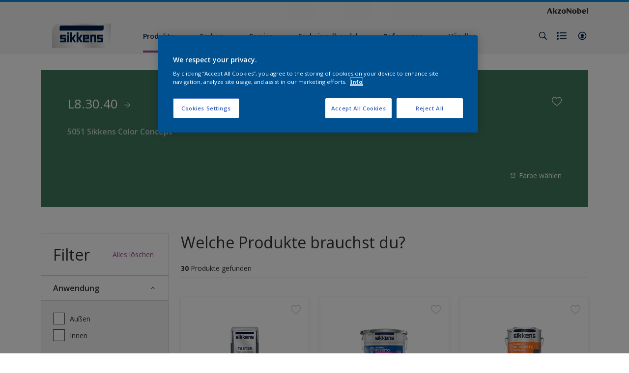

--- FILE ---
content_type: text/html;charset=utf-8
request_url: https://www.sikkens.de/de/produkte/filters/cccId_1478083
body_size: 24929
content:

<!DOCTYPE HTML>

<html data-country="de" data-locale="de-DE" dir="ltr" lang="de-DE">


  <head>
    <meta charset="UTF-8"/>
    <title>Produkte | Sikkens</title>
    <meta name="viewport" content="width=device-width, initial-scale=1, shrink-to-fit=no, viewport-fit=cover"/>
    
    <meta name="description" content="In unserer Produktpalette finden Sie für jeden Untergrund das passende Produkt."/>
    <meta name="template" content="t100-editable"/>
    
    
    <meta name="robots" content="index,follow"/>
    
    <meta name="baidu-site-verification" content=""/>
    

    
    
    
    <link rel="canonical" href="https://www.sikkens.de/de/produkte/filters"/>
    
      
      <link rel="alternate" href="https://www.sikkens.de/de/produkte/filters"/>
    
    
    
    
    <script>
      if (window.rawData == undefined) {
        window.rawData = [];
      }
    </script>
    
    
      
      
      
     
     
     
     
          <!-- OneTrust Cookies Consent Notice start for sikkens.nl -->
<script type="text/javascript" src="https://cdn.cookielaw.org/consent/0e248995-ab5c-4844-8b63-294f9d9b6bb5/OtAutoBlock.js"></script>
<script src="https://cdn.cookielaw.org/scripttemplates/otSDKStub.js" type="text/javascript" charset="UTF-8" data-domain-script="0e248995-ab5c-4844-8b63-294f9d9b6bb5"></script>
<script type="text/javascript">
function OptanonWrapper() { }
</script><!-- OneTrust Cookies Consent Notice end for sikkens.de -->
     
          
     
    
    

    
    




<script data-ot-ignore src="//assets.adobedtm.com/feb986e74bf7/f95cb7da5d29/launch-532cb729038f.min.js" async></script>








    

    
  
    
<link rel="stylesheet" href="/etc.clientlibs/akzonobel-common/clientlibs/clientlib-base.min.d90632675378cdea92e8d65dda23518a.css" type="text/css">



  
  
  
  
  
  
  
  
  
  
  
  
  
  
  
  
  
  
  
  
  
  
  
  



    
  
  
    
<link rel="stylesheet" href="/etc.clientlibs/akzonobel-common/clientlibs/clientlib-site-painters.min.57d3617c59c14dcf5288d5b071647f33.css" type="text/css">





    
    
    

    

    
    
    

    
  
  <link rel="apple-touch-icon" sizes="180x180" href="/content/dam/akzonobel-painters/sikkens/de/de/favicon/apple-touch-icon-180x180.png"/>
  <link rel="icon" type="image/png" sizes="192x192" href="/content/dam/akzonobel-painters/sikkens/de/de/favicon/icon-192x192.png"/>
  <link rel="icon" type="image/png" sizes="512x512" href="/content/dam/akzonobel-painters/sikkens/de/de/favicon/icon-512x512.png"/>
  <link rel="icon" type="image/png" sizes="32x32" href="/content/dam/akzonobel-painters/sikkens/de/de/favicon/icon-32x32.png"/>
  <link rel="icon" type="image/png" sizes="16x16" href="/content/dam/akzonobel-painters/sikkens/de/de/favicon/icon-16x16.png"/>
  <link rel="shortcut icon" type="image/x-icon" href="/content/dam/akzonobel-painters/sikkens/de/de/favicon/favicon.ico"/>


    
    
    
    
    
    
    

    
    
    
    
    
    
    
    
    
    
    
    
    

    
    
    
    

    
    

    
    

   
    
    
    
    

    
    

    
    

    <script>
      var woodStainBaseUrl = 'https://codtranslucent-tst.azureedge.net/api/colors/';
      window.pageInfo = {
        generic: {
          environment: 'prod',
          dataLayerVersion: '2020may',
          siteCode: 'edeexp',
          colorPopupFlag: 'false',
          displayShippingInformation: 'false'
        },
        user: {
          userID: undefined
        },
        page: {
          info: {
            ID: '3468f38d-4b46-3b95-a23b-d1208e762f80',
            name: 'Produkte',
            version: '202408081318',
            language: 'de-DE',
            geoRegion: 'DE',
            brand: 'Sikkens'
          },
          visualizationInfo: {
            environment: 'prod',
            siteCode: 'edeexp',
            language: 'de-DE',
            brand: 'Sikkens',
            name: 'Produkte'
          },
          category: {
            pageType: 'Decision',
            primaryCategory: 'Product',
            subCategory1: undefined,
            subCategory2: undefined,
            subCategory3: undefined,
            subCategory4: undefined,
            subCategory5: undefined,
            templateName: 't100-editable'
          },
          attributes: {
            functionalityVersion: '0'
          }
        },
        products: {
          info: {
            ID: undefined,
            name: undefined,
            brand: undefined,
            colourID: undefined,
            colourName: undefined,
            colourCollectionID: undefined,
            colourCollectionName: undefined,
            glossGroup: undefined,
            finishEffect: undefined,
            texture: undefined,
          },
          category: {
            subCategory1: undefined,
            subCategory2: undefined,
            subCategory3: undefined,
            productType: undefined,
            primaryCategory: undefined,
          }
        }
      };

      window.globalData = {
        errorMessages: {
          presence: 'Diese Angabe ist erforderlich.',
          email: 'Die E-Mail Adresse ist nicht korrekt.',
          includesCapital: 'Bitte mindestens 1 Großbuchstaben verwenden.',
          includesSpecialCharactersOrNumber: 'Bitte mindestens 1 Zahl oder Sonderzeichen verwenden.',
          tooShort: 'Bitte mindestens %{count} Zeichen verwenden.',
          phoneNumber: 'Die Telefonnummer ist nicht korrekt.',
          telephoneNumber:'The provided telephone number is invalid',
          checkbox: 'Die Checkbox ist erforderlich.',
          numericality: 'Bitte ausschließlich Zahlen verwenden.',
          equality: 'Dieser Wert muss %{attribute} entsprechen.',
          inequality: 'This value should not be equal to current password.',
          recaptcha: 'Bitte beantworten Sie die Aufgabe.',
          atLeast: 'Wählen Sie mindestens einen Wert aus',
          blockedEmailMessage: 'Emails from this domain are not allowed.'
        },
        api: {
          scrapbook: '/bin/api/scrapbook?domainCode=edeexp',
          shoppingList: '/bin/api/shoppingListSave?page=/content/akzonobel-painters/sikkens/de/de/produkte',
          cartGet: '/api/order/cart_details',
          cartAdd: '/api/v2/cart',
          cartStock: '/api/stock/sku',
          orderHistory: '/api/order/history',
          stock: '/api/stock',
          userLogin: '/bin/api/login?page=/content/akzonobel-painters/sikkens/de/de/produkte',
          colorPopUp: '/bin/api/colorPopUp?page=/content/akzonobel-painters/sikkens/de/de/produkte',
          userLogout: '/bin/api/logout',
          userStatus: '/bin/api/status?domainCode=edeexp',
          b2cUserStatus: '/bin/api/b2c-sso?path=/content/akzonobel-painters/sikkens/de/de/produkte&domainCode=edeexp',
          userRecovery: '/bin/api/password?page=/content/akzonobel-painters/sikkens/de/de/produkte&domainCode=edeexp',
          userForgot: '/bin/api/forgot-password?domainCode=edeexp&page=/content/akzonobel-painters/sikkens/de/de/produkte',
          order: '/api/order',
          documents: '/bin/api/documents?domainCode=edeexp&language=de',
          storeLocationsOffices: '/bin/api/v2/store-locations-list',
          storeLocations: '/bin/api/v2/store-locations-countries',
          salesLocationsOffices: '/bin/api/v2/sales-representatives',
          salesLocations: '/bin/api/v2/sales-representatives',
          vocProducts: '/bin/api/v1/calculator/build?page=/content/akzonobel-painters/sikkens/de/de/produkte',
          woodStainBaseUrl: woodStainBaseUrl
        },
        translations: {
          genericRequestError: "Oups, das sollte nicht passieren. Versuch es noch einmal.",
          accountSuccessMessage: "Details erfolgreich aktualisiert",
          colorScrapbookSuccessMessage: "Farbe hinzugefügt zu <a href=\"/de/arbeitsbereich\">Meine Favoriten</a>.",
          articleScrapbookSuccessMessage: "Artikel hinzugefügt zu <a href=\"/de/arbeitsbereich\">Meine Favoriten</a>.",
          productScrapbookSuccessMessage:"Produkt hinzugefügt zu <a href=\"/de/arbeitsbereich\">Meine Favoriten</a>.",
          loginScrapbookMessage:  "Sie sind nicht angemeldet. Um Ihre Idee zu speichern oder anzuzeigen, müssen Sie sich anmelden <button type='button' class='js-login-button'>Anmelden</button> oder <button type ='button' class='js-register-button'> Registrieren</button>",
          addToCartSuccessMessage: "Das Produkt wurde erfolgreich hinzugefügt",
          addToCartOutOfStockMessage: "Das Produkt ist momentan nicht lieferbar",
          kilometers: "km",
          miles: "Meilen",
          squareMeters: "m²",
          compare: "Vergleichen",
          seeCompared:"Vergleich anzeigen",
          contactFormSentButton:"Gesendet",
          contactFormSendButton:"Senden",
          productWorkspaceSuccessMessage: "Wir haben Ihr Produkt hinzugefügt <a href=\"/de/workspace/detail?spaceId={spaceId}\">Your {spaceName} space</a>.",
          colorWorkspaceSuccessMessage: "Wir haben Ihre Farbe hinzugefügt  <a href=\"/de/workspace/detail?spaceId={spaceId}\">Your {spaceName} space</a>.",
          removeProductFromWorkspace: "We’ve deleted the product. <button type='button' data-item-id='{itemId}' data-item-type='{type}'class='js-undo-button'>Rückgängig</button>",
          removeColorFromWorkspace: "We’ve deleted the color. <button type='button' data-item-id='{itemId}' data-item-type='{type}'class='js-undo-button'>Rückgängig</button>",
          addToShoppingList: "Wir haben {product} hinzugefügt zur <a href=\"/de/shoppinglist\">Einkaufsliste</a>.",
          removeFromShoppingList: "{product} wurde entfernt. Gehe zur <a href=\"/de/shoppinglist\">Einkaufsliste</a>.",
          removeTesterShoppingList: "We’ve removed drytester from your <a href=\"/de/shoppinglist\">Einkaufsliste</a>.",
          buyNow:"Beim Händler kaufen",
          acceptCookies:"Aufgrund Ihrer Datenschutzeinstellungen können wir dieses Video nicht abspielen."
        },
        url: {
          comparePagePath: '/de/produkt-vergleich'
        },
        config: {
          enableScrapbook:false,
          enableSurvey:false
        },
        bazaarVoice: {
          enabled: false,
          environment: 'production',
          brand: '',
          country: 'DE',
          locale: 'de'
        }
      };
      try {
        window.userObj = JSON.parse(window.localStorage.getItem("loginSession"));
        <!--/* Some of the clientlibs rewrites userID and set it to empty value. This code invokes after libs are loaded. */-->
        window.addEventListener("load", function(){
          window.pageInfo.user.userID = window.userObj?.uuid;
        });
      } catch (e) {
        window.userObj = null;
      }
    </script>
  </head>


<body class="page basicpage font-de-DE  style-extreme-left-align" data-theme=" " data-sitecode="edeexp" data-editor="false">
      <a href="#app" class="skip-link">Skip to main content</a>






  



  <main id="app">
  <div data-component="app-root" class="app-root" data-page-id="/content/akzonobel-painters/sikkens/de/de/produkte/jcr:content">
    
    
  

  <div data-component="a41-alert" class="a41-alert" role="alert" data-type="info">
    <div class="content-wrapper s-no-padding">
      <div class="grid">
        <div class="col col-12">
          <div class="alert-body body-copy-xs ">
            <div class="js-icon">
              
            </div>
            <div class="js-alert-body">
              
            </div>
            <button class="close-button js-close-button" aria-label="Close the alert">
              
  <span class="icon " data-component="icon" data-icon="cross"></span>

            </button>
          </div>
        </div>
      </div>
    </div>
  </div>


    
    








<header data-component="s1-header" data-id="s1_header_copy-901337782" data-back-ground-color="false" data-azureb2c-enabled="false" data-is-geolocation-site-switcher="false" class="s1-header full-layout cp-top-spacing-none cp-bottom-spacing-none style-default  " data-geolocation-content-api="/bin/api/languagelist?countryPagePath=/content/akzonobel-painters/sikkens/de/de/produkte" data-scroll-component>
  <div class="header-backdrop js-backdrop"></div>
  <nav>
    

  <div class="m60-corporate-bar full-layout " data-component="m60-corporate-bar" data-is-gradient="false">
    <div class="content-wrapper s-no-padding">
      
      
      
      
      
      <div class="corporate-logo">
          
            
        
        <a href="https://www.akzonobel.com" target="_blank" aria-label="Corporate logo">
  <span class="icon " data-component="icon" data-icon="akzoNobel-logo"></span>
</a>
        
      </div>
    </div>
  </div>


    <div class="content-wrapper main-nav-wrapper js-main-nav">
      <div class="grid">
        <button class="hamburger-icon js-menu-button" aria-label="Menu">
          <span class="hamburger-bars"></span>
        </button>
        <div class="col logo-wrapper col-3 col-m-2 ">
          <a href="https://sikkens.de/de" class="logo js-logo " aria-label="Logo">
            
  
  
  
  
  
  
  
  
  
  <picture class="a3-image " data-component="a3-image">
    
    <source media="(max-width: 768px)" class="js-small-image" data-srcset="//images.akzonobel.com/akzonobel-painters/sikkens/it/it/sikkens-professional-logo.png?impolicy=.auto%26imwidth%3D384"/>
    <img data-src="//images.akzonobel.com/akzonobel-painters/sikkens/it/it/sikkens-professional-logo.png?impolicy=.auto%26imwidth%3D384" alt="Brand Logo" class="image js-normal-image    lazyload" itemprop="image"/>
  </picture>

          </a>
        </div>
        <div class="col col-5 col-l-10 navigation-wrapper" data-longer-logo="0">
          
  <div class="m29-primary-navigation" data-component="m29-primary-navigation">
    <div class="primary-navigation-wrapper js-primary-navigation-wrapper">
        <ul class="navigation-menu">

          
          <li class="has-dropdown is-active body-copy-s">
            <button class="js-dropdown-item custom-btn" aria-haspopup="true" aria-expanded="false" target="_self" href="/content/akzonobel-painters/sikkens/de/de/produkte.html">
              <span class="menu-title">
                Produkte
              </span>
              
              
  <span class="icon " data-component="icon" data-icon="chevron-down"></span>

            </button>
            <ul class="sub-menu js-sub-item">
              <li>
                <a href="/de/produkte" target="_self">
                  Produkte</a>
              </li>
<li>
                <a href="/de/aktion" target="_self">
                  Aktion</a>
              </li>
<li>
                <a href="/de/mit-alpha-kannst-du-mehr" target="_self">
                  Mit Alpha kannst du mehr!</a>
              </li>
<li>
                <a href="/de/cetol-heroes" target="_self">
                  Cetol Heroes</a>
              </li>
<li>
                <a href="/de/team-rezisto" target="_self">
                  Team Rezisto</a>
              </li>
<li>
                <a href="/de/spritzlacke" target="_self">
                  Rubbol Spritzlacke</a>
              </li>
<li>
                <a href="/de/produkte-datenblätter" target="_self">
                  Datenblätter</a>
              </li>
<li>
                <a href="/de/reinigungs-und-entsorgungshinweise" target="_self">
                  Reinigung &amp; Entsorgung</a>
              </li>

            </ul>
          </li>
        

          
          <li class="has-dropdown  body-copy-s">
            <button class="js-dropdown-item custom-btn" aria-haspopup="true" aria-expanded="false" target="_self">
              <span class="menu-title">
                Farben
              </span>
              
              
  <span class="icon " data-component="icon" data-icon="chevron-down"></span>

            </button>
            <ul class="sub-menu js-sub-item">
              <li>
                <a href="/de/farben/filters/c_7929" target="_self">
                  Alle Farben</a>
              </li>
<li>
                <a href="/de/sikkens-farben-des-jahres-2026" target="_self">
                  Die Sikkens Farben des Jahres 2026</a>
              </li>
<li>
                <a href="/de/farb-tools/sikkens-app-mit-farb-visualizer" target="_self">
                  Expert App</a>
              </li>
<li>
                <a href="/de/farbkollektionen" target="_self">
                  Kollektionen</a>
              </li>
<li>
                <a href="/de/farbinspiration" target="_self">
                  Farbinspiration</a>
              </li>
<li>
                <a href="/de/farbtonsuche" target="_self">
                  Farbtonsuche</a>
              </li>
<li>
                <a href="/de/farb-tools" target="_self">
                  Farb-Tools</a>
              </li>
<li>
                <a href="/de/bauhaus-tapete" target="_self">
                  Bauhaus-Tapete</a>
              </li>

            </ul>
          </li>
        

          
          <li class="has-dropdown  body-copy-s">
            <button class="js-dropdown-item custom-btn" aria-haspopup="true" aria-expanded="false" target="_self">
              <span class="menu-title">
                Service
              </span>
              
              
  <span class="icon " data-component="icon" data-icon="chevron-down"></span>

            </button>
            <ul class="sub-menu js-sub-item">
              <li>
                <a href="/de/service" target="_self">
                  Service</a>
              </li>
<li>
                <a href="/de/kontakt" target="_self">
                  Kontakt</a>
              </li>
<li>
                <a href="/de/service/konzepte" target="_self">
                  Konzepte</a>
              </li>
<li>
                <a href="/de/service/service-broschüren-download" target="_self">
                  Download Broschüren</a>
              </li>
<li>
                <a href="/de/nachhaltigkeit" target="_self">
                  Nachhaltigkeit - ein Erfolgsfaktor</a>
              </li>
<li>
                <a href="/de/service/service-die-fitmacher-für-einen-starken-job" target="_self">
                  Schulungen</a>
              </li>
<li>
                <a href="/de/service/anwendungsvideos-und-tipps" target="_self">
                  Anwendungsvideos</a>
              </li>
<li>
                <a href="/de/sikkens-blog" target="_self">
                  Sikkens BLOG</a>
              </li>
<li>
                <a href="/de/service/newsletter" target="_self">
                  Sikkens Newsletter</a>
              </li>
<li>
                <a href="/de/farbsignale" target="_self">
                  Farbsignale</a>
              </li>

            </ul>
          </li>
        

          
          <li class="has-dropdown  body-copy-s">
            <button class="js-dropdown-item custom-btn" aria-haspopup="true" aria-expanded="false" target="_self">
              <span class="menu-title">
                Facheinzelhandel 
              </span>
              
              
  <span class="icon " data-component="icon" data-icon="chevron-down"></span>

            </button>
            <ul class="sub-menu js-sub-item">
              <li>
                <a href="/de/facheinzelhandel" target="_self">
                  Facheinzelhandel</a>
              </li>
<li>
                <a href="/de/ihre-ansprechpartner" target="_self">
                  FEH Ansprechpartner</a>
              </li>
<li>
                <a href="/de/feh-service" target="_self">
                  FEH Service</a>
              </li>
<li>
                <a href="/de/facheinzelhandel/cetol-power-paket" target="_self">
                  Cetol Power-Paket</a>
              </li>
<li>
                <a href="/de/sikkens-premiumpartner" target="_self">
                  PremiumPartner</a>
              </li>

            </ul>
          </li>
        

          
          <li class="has-dropdown  body-copy-s">
            <button class="js-dropdown-item custom-btn" aria-haspopup="true" aria-expanded="false" target="_self">
              <span class="menu-title">
                Referenzen
              </span>
              
              
  <span class="icon " data-component="icon" data-icon="chevron-down"></span>

            </button>
            <ul class="sub-menu js-sub-item">
              <li>
                <a href="/de/referenzen" target="_self">
                  Referenzen</a>
              </li>
<li>
                <a href="/de/referenzen/büro-healthcare" target="_self">
                  Büro &amp; Healthcare</a>
              </li>
<li>
                <a href="/de/referenzen/hotels-and-more" target="_self">
                  Hotels &amp; more</a>
              </li>
<li>
                <a href="/de/referenzen/kultur-und-freizeit" target="_self">
                  Kultur &amp; Freizeit</a>
              </li>
<li>
                <a href="/de/referenzen/schulen-und-kita" target="_self">
                  Schulen &amp; KiTa</a>
              </li>
<li>
                <a href="/de/referenzen/wohnen" target="_self">
                  Wohnen</a>
              </li>

            </ul>
          </li>
        

          
          <li class="  body-copy-s">
            <a aria-haspopup="false" aria-expanded="false" target="_self" href="/de/händler">
              <span class="menu-title">
                Händler
              </span>
              
              
            </a>
            
          </li>
        </ul>
    </div>

    

  <div class="m60-corporate-bar full-layout " data-component="m60-corporate-bar" data-is-gradient="false">
    <div class="content-wrapper s-no-padding">
      
      
      
      
      
      <div class="corporate-logo">
          
            
        
        <a href="https://www.akzonobel.com" target="_blank" aria-label="Corporate logo">
  <span class="icon " data-component="icon" data-icon="akzoNobel-logo"></span>
</a>
        
      </div>
    </div>
  </div>

  </div>

          
  <div class="m43-secondary-navigation" data-component="m43-secondary-navigation" data-iscart-enabled="false">
    
    
    
    
    

    <ul class="secondary-navigation-menu">

      <li>
        
    
    
    <button class="a8-icon-button js-search-button
             " data-component="a8-icon-button" aria-label="Search">
      
  <span class="icon " data-component="icon" data-icon="search"></span>

      
    </button>
  
      </li>

      <li class="js-shopping-list">
        
    
    
    <a class="a8-icon-button 
             " data-component="a8-icon-button" href="/de/shoppinglist" aria-label="Shopping list">
      
  <span class="icon " data-component="icon" data-icon="shopping-list-empty"></span>

      
    </a>
  
        <span class="product-amount body-copy-xs js-shopping-list-amount"></span>
      </li>

      


      

      
      
      <li class="js-user-button" data-login-label="Mein Arbeitsbereich" data-logout-label="Mein Arbeitsbereich"></li>
    </ul>

    
  <div data-component="m12-my-account-dropdown" class="m12-my-account-dropdown" data-logged-in="false" data-redirect-url="https://sikkens.de/de/produkte.html/filters/cccId_1478083-page" data-domain-code="edeexp" data-is-azure-enabled="false">
    <button class="close-button js-close-button">
      
  <span class="icon " data-component="icon" data-icon="cross"></span>

    </button>

    
  <span class="icon user-icon" data-component="icon" data-icon="user"></span>


    <div class="details">
       <span class="blockquote title">
          Kontoeinstellungen
       </span>

      
    
    
    
    
    
    
    
    
    <button data-component="a122-primary-button" class="a122-primary-button  
              js-login-button   " data-icon-alignment="left">
      
      
      <span class="cta-text body-copy-rg">Anmelden</span>
      
      
    </button>
  
      <span class="register body-copy-s">
        Sie haben noch kein Konto?
        <span class="register-cta js-register-button" role="button">Hier registrieren</span>
      </span>

      <div class="my-account-footer">
        
          
  
  
  

  <a class="a2-text-link body-copy-s js-favourite-button  " data-component="a2-text-link" data-label="Mein Arbeitsbereich" href="/de/arbeitsbereich" target="_self">
    
  <span class="icon icon" data-component="icon" data-icon="favourite-empty"></span>

    
    <div class="text-link-label ">
      
      <span>Mein Arbeitsbereich</span>
    </div>
    
    
    
  </a>

        
        
      </div>
    </div>
    <div class="logged-in-details">
      
      
        
  
  
  

  <a class="a2-text-link blockquote title  " data-component="a2-text-link" data-label="Mein Arbeitsbereich" href="/de/my-account" target="_self">
    
    
    <div class="text-link-label ">
      
      <span>Mein Arbeitsbereich</span>
    </div>
    
    
    
  </a>

      <span class="user-name body-copy-xs js-user-name"></span>

      <div class="my-account-footer">
        
  
  
  

  <a class="a2-text-link body-copy-s js-logout-button  " data-component="a2-text-link" data-label="Abmelden" href="#" target="_self">
    
  <span class="icon " data-component="icon" data-icon="logout"></span>

    
    <div class="text-link-label ">
      
      <span>Abmelden</span>
    </div>
    
    
    
  </a>

        
          
  
  
  

  <a class="a2-text-link body-copy-s js-favourite-button  " data-component="a2-text-link" data-label="Mein Arbeitsbereich" href="/de/arbeitsbereich" target="_self">
    
  <span class="icon icon" data-component="icon" data-icon="favourite-empty"></span>

    
    <div class="text-link-label ">
      
      <span>Mein Arbeitsbereich</span>
    </div>
    
    
    
  </a>

        
        
      </div>
      
      <div class="my-account-delete js-ad-link">
        
        
        
  
  
  

  <button class="a2-text-link body-copy-s delete-account-link js-delete-account-button  " data-component="a2-text-link" data-label="Delete Account" target="_self">
    
    
    <div class="text-link-label ">
      <span>Delete Account</span>
      
    </div>
    
    
    
  </button>

     </div>
     
    </div>
  </div>


  </div>

        </div>
      </div>
      <div class="notification-wrapper js-notifications">
        
      </div>
    </div>

    
    
  
  
  <div data-component="m10-search-bar" class="m10-search-bar">
    <form action="/de/suche" method="GET" novalidate class="js-form" data-suggestions-api="/bin/api/search?page=/content/akzonobel-painters/sikkens/de/de/produkte" data-hybrid-search="false">
      
    
    
    <button class="a8-icon-button js-search-button search-button
             " data-component="a8-icon-button" aria-label="Search" type="submit">
      
  <span class="icon " data-component="icon" data-icon="search"></span>

      
    </button>
  
      <div class="input-wrapper">
        <input type="text" class="search-field body-copy-rg js-search-input override-focus-visible" aria-label="search-field" name="search" placeholder="Suchbegriff eingeben"/>
        <div class="clear-button js-clear-button-wrapper">
          
  
  
  

  <button class="a2-text-link body-copy-s js-clear-button  " type="button" data-component="a2-text-link" data-label="Löschen" target="_self">
    
    
    <div class="text-link-label ">
      
      <span>Löschen</span>
    </div>
    
    
    
  </button>

        </div>
      </div>
      
    
    
    <button class="a8-icon-button js-close-button close-button
             " data-component="a8-icon-button" aria-label="Close" type="button">
      
  <span class="icon " data-component="icon" data-icon="cross"></span>

      
    </button>
  
    </form>
  </div>

    <div class="suggestion-container js-suggestion-container" data-no-results-title="Keinen Treffer gefunden" data-show-all-label="Alle Ergebnisse anzeigen" data-show-all-url="/de/suche" data-is-author="false" data-is-sustainable2d-enabled="true" data-default-wood-type="light">
    </div>
  </nav>
  
</header>








<section data-component="c36-login" class="c36-login" data-id="c36_login_copy-1267612628" data-disable-captcha="false">
  <div class="mask js-mask" role="presentation"></div>
    <div class="modal js-modal">
      <header>
        
    
    
    <button class="a8-icon-button close-button js-close-button
             " data-component="a8-icon-button" title="Schließen">
      
  <span class="icon " data-component="icon" data-icon="cross"></span>

      
    </button>
  
      </header>
      <div class="card-container js-card">

        
        
        

  <section data-component="m31-form-content" class="m31-form-content" data-state="login">
    <header class="form-content-header">
      
      <p class="header-04 title">Schön Sie zu sehen!</p>
    </header>
    
          
     
  <div class="m36-login-form" data-component="m36-login-form">
    <form class="login-form js-form" action="/bin/api/login" method="POST" novalidate>
      












 
 

    

    

    

    

    

    


<div class="a11-input-field js-input-parent js-email" data-component="a11-input-field">
 <div class="input-wrapper">
   
   <label class="text-label body-copy-s">
     E-Mail-Adresse 
     
       <span class="required">*</span>
     
   </label>
   <div class="wrapper">
     <input type="email" class="text-input js-text-input js-input body-copy-s js-email" name="email" placeholder="Tragen Sie hier Ihre E-Mail-Adresse ein" data-required="true" autocomplete="username"/>           
     
   </div>
  </div>
</div>

      












 
 

    

    

    

    

    

    


<div class="a11-input-field js-input-parent js-password" data-component="a11-input-field">
 <div class="input-wrapper">
   
   <label class="text-label body-copy-s">
     Passwort 
     
       <span class="required">*</span>
     
   </label>
   <div class="wrapper">
     <input type="password" class="text-input js-text-input js-input body-copy-s js-password" name="password" placeholder="Bitte Passwort eingeben" data-required="true" autocomplete="current-password"/>           
     <button class="password-visibility js-password-visibility" type="button" data-show="Passwort anzeigen" data-hide="Passwort verbergen">
       
  <span class="icon view-show" data-component="icon" data-icon="view-show"></span>

       
  <span class="icon view-hide" data-component="icon" data-icon="view-hide"></span>

     </button>
   </div>
  </div>
</div>

      <button class="body-copy-s forgot-button js-button" data-target="forgot-password" type="button">
        Passwort vergessen?</button>
      
  

  <div class="recaptcha" data-component="recaptcha" data-sitekey="6Les3c8ZAAAAAAslTygkG6rPmb1XRIBC_GQORHu-" data-language="de-DE">
    <div class="js-widget"></div>
  </div>

      
    
    
    
    
    
    
    
    
    <button data-component="a122-primary-button" type="submit" class="a122-primary-button  
              login-button js-submit   " data-icon-alignment="left">
      
      
      <span class="cta-text body-copy-rg">Anmeldung</span>
      
      
    </button>
  
    </form>
  </div>

        
    <footer class="form-content-footer">
      <p class="body-copy-s">Sie haben noch kein Konto?</p>
      <button class="body-copy-s footer-link" data-target="register">
        Hier registrieren
      </button>
    </footer>
  </section>


        
        
        

  <section data-component="m31-form-content" class="m31-form-content" data-state="register">
    <header class="form-content-header">
      
      <p class="header-04 title">Willkommen bei Sikkens</p>
    </header>
    
          
  <div class="m37-register-form" data-component="m37-register-form">
    <form class="register-form js-form" action="/bin/api/register?page=/content/akzonobel-painters/sikkens/de/de/produkte" method="POST" novalidate>
      












 
 

    

    

    

    

    

    


<div class="a11-input-field js-input-parent input" data-component="a11-input-field">
 <div class="input-wrapper">
   
   <label class="text-label body-copy-s">
     E-Mail-Adresse 
     
       <span class="required">*</span>
     
   </label>
   <div class="wrapper">
     <input type="email" class="text-input js-text-input js-input body-copy-s input" name="email" placeholder="Tragen Sie hier Ihre E-Mail-Adresse ein" data-required="true" autocomplete="username"/>           
     
   </div>
  </div>
</div>

      












 
 

    

    

    

    

    

    


<div class="a11-input-field js-input-parent input" data-component="a11-input-field">
 <div class="input-wrapper">
   
   <label class="text-label body-copy-s">
     Passwort 
     
       <span class="required">*</span>
     
   </label>
   <div class="wrapper">
     <input type="password" class="text-input js-text-input js-input body-copy-s input" name="password" placeholder="Bitte Passwort eingeben" data-required="true" autocomplete="new-password"/>           
     <button class="password-visibility js-password-visibility" type="button" data-show="Passwort anzeigen" data-hide="Passwort verbergen">
       
  <span class="icon view-show" data-component="icon" data-icon="view-show"></span>

       
  <span class="icon view-hide" data-component="icon" data-icon="view-hide"></span>

     </button>
   </div>
  </div>
</div>

      
  <div class="m83-password-requirements " data-component="m83-password-requirements">
    <p class="body-copy-s password-requirements-title">Passwortanforderungen</p>
    <ul>
      
      <li class="body-copy-s" data-password-requirement="includesCapital">
        
  <span class="icon icon" data-component="icon" data-icon="checkmark"></span>

        Mindestens ein Großbuchstabe
      </li>
      <li class="body-copy-s" data-password-requirement="includesSpecialCharactersOrNumber">
        
  <span class="icon icon" data-component="icon" data-icon="checkmark"></span>

        Mindestens ein Sonderzeichen oder eine Ziffer
      </li>
      <li class="body-copy-s" data-password-requirement="length|presence">
        
  <span class="icon icon" data-component="icon" data-icon="checkmark"></span>

        Mindestens 8 Zeichen
      </li>
    </ul>
  </div>

      
  

  <div class="recaptcha" data-component="recaptcha" data-sitekey="6Les3c8ZAAAAAAslTygkG6rPmb1XRIBC_GQORHu-" data-language="de-DE">
    <div class="js-widget"></div>
  </div>

      
    
    
    
    
    
    
    
    
    <button data-component="a122-primary-button" type="submit" class="a122-primary-button  
              login-button js-submit   " data-icon-alignment="left">
      
      
      <span class="cta-text body-copy-rg">Registrieren Sie Ihr neues Konto</span>
      
      
    </button>
  
    </form>
  </div>

        
    <footer class="form-content-footer">
      <p class="body-copy-s">Sie haben bereits ein Konto?</p>
      <button class="body-copy-s footer-link" data-target="login">
        Hier anmelden
      </button>
    </footer>
  </section>


        
        
        

  <section data-component="m31-form-content" class="m31-form-content" data-state="terms">
    <header class="form-content-header">
      
  <span class="icon title-icon" data-component="icon" data-icon="terms-illustration"></span>

      <p class="header-04 title">Kontakt via E-mail</p>
    </header>
    
          
  <div class="m33-terms" data-component="m33-terms">
    <form class="terms-form js-form" action="/bin/api/register?page=/content/akzonobel-painters/sikkens/de/de/produkte" method="POST" novalidate>
      <input type="hidden" name="email"/>
      <input type="hidden" name="password"/>
      <input type="hidden" name="g-recaptcha-response" aria-label="Google reCAPTCHA response"/>
      
  
  
  
  <div class="a15-checkbox js-input-parent " data-component="a15-checkbox">
    <label for="privacy-policy" class="checkbox-label-wrapper ">
      <input type="checkbox" id="privacy-policy" name="privacy-policy" class="checkbox-input js-checkbox-input " aria-hidden="true" tabindex="-1"/>
      <span class="checkbox">
        <span class="checkbox-icon">
          
  <span class="icon " data-component="icon" data-icon="checkmark"></span>

        </span>
      </span>
      <span class="checkbox-label-title body-copy-s" data-label="&lt;p>Indem ich dieses Kästchen ankreuze, bestätige ich, dass ich gelesen habe und damit einverstanden bin, dass wir Ihre Daten in Übereinstimmung mit unseren &lt;a href=&#34;/content/akzonobel-painters/sikkens/de/de/allgemeine-nutzungsbedingungen.html&#34; target=&#34;_blank&#34;>Allgemeinen Geschäftsbedingungen&lt;/a> und unserer &lt;a href=&#34;/content/akzonobel-painters/sikkens/de/de/datenschutz.html&#34; target=&#34;_blank&#34;>Datenschutzrichtlinie&lt;/a> verarbeiten.&lt;/p>
">
        <p>Indem ich dieses Kästchen ankreuze, bestätige ich, dass ich gelesen habe und damit einverstanden bin, dass wir Ihre Daten in Übereinstimmung mit unseren <a href="/de/allgemeine-nutzungsbedingungen" target="_blank">Allgemeinen Geschäftsbedingungen</a> und unserer <a href="/de/datenschutz" target="_blank">Datenschutzrichtlinie</a> verarbeiten.</p>

        
        
        
        
      </span>
    </label>
    
  </div>


      
  
  
  
  <div class="a15-checkbox js-input-parent " data-component="a15-checkbox">
    <label for="newsletter" class="checkbox-label-wrapper ">
      <input type="checkbox" id="newsletter" name="newsletter" class="checkbox-input js-checkbox-input " aria-hidden="true" tabindex="-1"/>
      <span class="checkbox">
        <span class="checkbox-icon">
          
  <span class="icon " data-component="icon" data-icon="checkmark"></span>

        </span>
      </span>
      <span class="checkbox-label-title body-copy-s" data-label="&lt;p>Indem ich dieses Kästchen markiere, stimme ich dem Erhalt von Marketing-E-Mails zu.&lt;/p>
&lt;p>Sie können sich jederzeit abmelden, indem Sie auf den Abmeldelink am Ende unserer E-Mails klicken.&lt;/p>
">
        <p>Indem ich dieses Kästchen markiere, stimme ich dem Erhalt von Marketing-E-Mails zu.</p>
<p>Sie können sich jederzeit abmelden, indem Sie auf den Abmeldelink am Ende unserer E-Mails klicken.</p>

        
        
        
        
      </span>
    </label>
    
  </div>


      
      
    
    
    
    
    
    
    
    
    <button data-component="a122-primary-button" type="submit" class="a122-primary-button  
              js-submit   " data-icon-alignment="left">
      
      
      <span class="cta-text body-copy-rg">Registrieren</span>
      
      
    </button>
  
      <script type="text/json" class="js-explanation-content">
        {
          "title": "<p>             <\/p>\r\n",
          "copy": "<p class=\"body-copy-s\">\u00A0 \u00A0 \u00A0 \u00A0 \u00A0 \u00A0 \u00A0</p>\r\n"
        }
      </script>
    </form>
  </div>

        
    <footer class="form-content-footer">
      <p class="body-copy-s">Bedenken bezüglich Ihrer Privatsphäre?</p>
      <a class="body-copy-s footer-link" href="/de/datenschutz">
        Lesen Sie unsere Datenschutzrichtlinie..
      </a>
    </footer>
  </section>


        
        
        

  <section data-component="m31-form-content" class="m31-form-content" data-state="registration-success">
    <header class="form-content-header">
      
  <span class="icon title-icon" data-component="icon" data-icon="account-illustration"></span>

      <p class="header-04 title">Vielen Dank!</p>
    </header>
    
          <div class="base-content">
            <p class="body-copy-s base-description">zur Registrierung</p>
            
    
    
    
    
    
    
    
    
    <button data-component="a122-primary-button" class="a122-primary-button  
              js-registration-success-button   " data-icon-alignment="left">
      
      
      <span class="cta-text body-copy-rg">Anmeldung</span>
      
      
    </button>
  
          </div>
        
    <footer class="form-content-footer">
      <p class="body-copy-s">Bedenken bezüglich Ihrer Privatsphäre?</p>
      <a class="body-copy-s footer-link" href="/de/datenschutz">
        Lesen Sie unsere Datenschutzrichtlinie..
      </a>
    </footer>
  </section>


        
        
        

  <section data-component="m31-form-content" class="m31-form-content" data-state="registration-duplicate">
    <header class="form-content-header">
      
  <span class="icon title-icon" data-component="icon" data-icon="account-illustration"></span>

      <p class="header-04 title">User already exists.</p>
    </header>
    
          <div class="base-content">
            <p class="body-copy-s base-description js-duplicate-message" data-description=" {email} already reigstered. Please login."></p>
            
    
    
    
    
    
    
    
    
    <button data-component="a122-primary-button" class="a122-primary-button  
              js-login-button   " data-icon-alignment="left">
      
      
      <span class="cta-text body-copy-rg">Login</span>
      
      
    </button>
  
          </div>
        
    <footer class="form-content-footer">
      <p class="body-copy-s">If you have concerns about your privacy?</p>
      <a class="body-copy-s footer-link" href="#">
        Read our privacy policy
      </a>
    </footer>
  </section>


        
        
        

  <section data-component="m31-form-content" class="m31-form-content" data-state="forgot-password">
    <header class="form-content-header">
      
  <span class="icon title-icon" data-component="icon" data-icon="password-illustration"></span>

      <p class="header-04 title">Passwort vergessen?</p>
    </header>
    
          
  <div class="m38-forgot-password-form" data-component="m38-forgot-password-form">
    <p class="body-copy-s forgot-title">Bitte geben Sie die E-Mail-Adresse ein, die Ihrem Konto zugeordnet ist</p>
    <form class="forgot-password-form js-form" action="/bin/api/forgot-password?domainCode=edeexp&page=/content/akzonobel-painters/sikkens/de/de/produkte" method="POST" novalidate>
      












 
 

    

    

    

    

    

    


<div class="a11-input-field js-input-parent input" data-component="a11-input-field">
 <div class="input-wrapper">
   
   <label class="text-label body-copy-s">
     E-Mail-Adresse 
     
       <span class="required">*</span>
     
   </label>
   <div class="wrapper">
     <input type="email" class="text-input js-text-input js-input body-copy-s input" name="email" placeholder="Tragen Sie hier Ihre E-Mail-Adresse ein" data-required="true" autocomplete="username"/>           
     
   </div>
  </div>
</div>

      
      
    
    
    
    
    
    
    
    
    <button data-component="a122-primary-button" type="submit" class="a122-primary-button  
              js-submit   " data-icon-alignment="left">
      
      
      <span class="cta-text body-copy-rg">Senden</span>
      
      
    </button>
  
    </form>
  </div>

        
    <footer class="form-content-footer">
      <p class="body-copy-s"></p>
      <button class="body-copy-s footer-link" data-target="login">
        Anmeldung
      </button>
    </footer>
  </section>


        
        
        

  <section data-component="m31-form-content" class="m31-form-content" data-state="change-password-success">
    <header class="form-content-header">
      
      <p class="header-04 title">Kennwort ändern</p>
    </header>
    
          <div class="base-content">
            <p class="body-copy-s base-description">Password changed successfully.</p>
            
            
    
    
    
    
    
    
    
    
    <button data-component="a122-primary-button" class="a122-primary-button  
              js-login-button   " data-icon-alignment="left">
      
      
      <span class="cta-text body-copy-rg">Back to my account</span>
      
      
    </button>
  
          </div>
        
    
  </section>


        
        
        

  <section data-component="m31-form-content" class="m31-form-content" data-state="email-sent">
    <header class="form-content-header">
      
  <span class="icon title-icon" data-component="icon" data-icon="plane-illustration"></span>

      <p class="header-04 title">Passwort vergessen??</p>
    </header>
    
          <div class="base-content">
            <p class="body-copy-s base-description js-sent-message" data-description="Eine email wurde gesendet an"></p>
            
    
    
    
    
    
    
    
    
    <button data-component="a122-primary-button" class="a122-primary-button  
              js-login-button   " data-icon-alignment="left">
      
      
      <span class="cta-text body-copy-rg">Zurück zur Anmeldung</span>
      
      
    </button>
  
          </div>
        
    
  </section>



        
        

  <section data-component="m31-form-content" class="m31-form-content" data-state="survey">
    <header class="form-content-header">
      
      <p class="header-04 title">Would you spare a minute to answer 3 questions</p>
    </header>
    
          

  
  
  
  
  


  <div class="m19-survey-form" data-component="m19-survey-form" data-error>
    
  <div class="a34-body-copy body-copy-s wysiwyg" data-component="a34-body-copy">
    <div class="js-camp-temp-text-color ">
      
      We will use this to provide you with useful information.
    </div>
    
  </div>

    <form action="/bin/api/newsletter/subscribe/survey?domainCode=edeexp&locale=de&path=/content/akzonobel-painters/sikkens/de/de/conf/admin/jcr:content/root/responsivegrid/c36_login_copy" class="js-form" method="POST">
      
        <fieldset>
          <span class="body-copy-rg fieldset-count">1</span>
          <p class="blockquote fieldset-title">When are you decorating?</p>
          <span class="error-portal error-portal-when"></span>
          
            
              

  <div class="a13-radio js-input-parent " data-component="a13-radio" data-group="when">
    <label class="radio-button-label-wrapper" for="when-gq1aNextMonth">
      <span class="radio-button-label-title body-copy-s">In the next month</span>
      <input type="radio" name="when" id="when-gq1aNextMonth" data-value="gq1aNextMonth" value="gq1aNextMonth" class="radio-button-input " aria-hidden="true" tabindex="-1"/>
      <div class="radio-button-custom-indicator"></div>
    </label>
  </div>

            
            
          
            
              

  <div class="a13-radio js-input-parent " data-component="a13-radio" data-group="when">
    <label class="radio-button-label-wrapper" for="when-gq1b1-3Months">
      <span class="radio-button-label-title body-copy-s">From 1-3 Months</span>
      <input type="radio" name="when" id="when-gq1b1-3Months" data-value="gq1b1-3Months" value="gq1b1-3Months" class="radio-button-input " aria-hidden="true" tabindex="-1"/>
      <div class="radio-button-custom-indicator"></div>
    </label>
  </div>

            
            
          
            
              

  <div class="a13-radio js-input-parent " data-component="a13-radio" data-group="when">
    <label class="radio-button-label-wrapper" for="when-gq1c3-6Months">
      <span class="radio-button-label-title body-copy-s">From 3-6 Months</span>
      <input type="radio" name="when" id="when-gq1c3-6Months" data-value="gq1c3-6Months" value="gq1c3-6Months" class="radio-button-input " aria-hidden="true" tabindex="-1"/>
      <div class="radio-button-custom-indicator"></div>
    </label>
  </div>

            
            
          
            
              

  <div class="a13-radio js-input-parent " data-component="a13-radio" data-group="when">
    <label class="radio-button-label-wrapper" for="when-gq1d6Months">
      <span class="radio-button-label-title body-copy-s">After 6 months</span>
      <input type="radio" name="when" id="when-gq1d6Months" data-value="gq1d6Months" value="gq1d6Months" class="radio-button-input " aria-hidden="true" tabindex="-1"/>
      <div class="radio-button-custom-indicator"></div>
    </label>
  </div>

            
            
          
        </fieldset>
      
        <fieldset>
          <span class="body-copy-rg fieldset-count">2</span>
          <p class="blockquote fieldset-title">What are you decorating?</p>
          <span class="error-portal error-portal-what"></span>
          
            
            
              
  
  
  
  <div class="a15-checkbox js-input-parent " data-component="a15-checkbox">
    <label for="what-gq2All" class="checkbox-label-wrapper ">
      <input type="checkbox" id="what-gq2All" name="what" class="checkbox-input js-checkbox-input " data-value="gq2All" aria-hidden="true" tabindex="-1" value="gq2All"/>
      <span class="checkbox">
        <span class="checkbox-icon">
          
  <span class="icon " data-component="icon" data-icon="checkmark"></span>

        </span>
      </span>
      <span class="checkbox-label-title body-copy-s" data-label="All">
        All
        
        
        
        
      </span>
    </label>
    
  </div>

            
          
            
            
              
  
  
  
  <div class="a15-checkbox js-input-parent " data-component="a15-checkbox">
    <label for="what-gq2Hallway" class="checkbox-label-wrapper ">
      <input type="checkbox" id="what-gq2Hallway" name="what" class="checkbox-input js-checkbox-input " data-value="gq2Hallway" aria-hidden="true" tabindex="-1" value="gq2Hallway"/>
      <span class="checkbox">
        <span class="checkbox-icon">
          
  <span class="icon " data-component="icon" data-icon="checkmark"></span>

        </span>
      </span>
      <span class="checkbox-label-title body-copy-s" data-label="Hallway">
        Hallway
        
        
        
        
      </span>
    </label>
    
  </div>

            
          
            
            
              
  
  
  
  <div class="a15-checkbox js-input-parent " data-component="a15-checkbox">
    <label for="what-gq2LivingRoom" class="checkbox-label-wrapper ">
      <input type="checkbox" id="what-gq2LivingRoom" name="what" class="checkbox-input js-checkbox-input " data-value="gq2LivingRoom" aria-hidden="true" tabindex="-1" value="gq2LivingRoom"/>
      <span class="checkbox">
        <span class="checkbox-icon">
          
  <span class="icon " data-component="icon" data-icon="checkmark"></span>

        </span>
      </span>
      <span class="checkbox-label-title body-copy-s" data-label="Living Room">
        Living Room
        
        
        
        
      </span>
    </label>
    
  </div>

            
          
            
            
              
  
  
  
  <div class="a15-checkbox js-input-parent " data-component="a15-checkbox">
    <label for="what-gq2Bedroom" class="checkbox-label-wrapper ">
      <input type="checkbox" id="what-gq2Bedroom" name="what" class="checkbox-input js-checkbox-input " data-value="gq2Bedroom" aria-hidden="true" tabindex="-1" value="gq2Bedroom"/>
      <span class="checkbox">
        <span class="checkbox-icon">
          
  <span class="icon " data-component="icon" data-icon="checkmark"></span>

        </span>
      </span>
      <span class="checkbox-label-title body-copy-s" data-label="Bedroom">
        Bedroom
        
        
        
        
      </span>
    </label>
    
  </div>

            
          
            
            
              
  
  
  
  <div class="a15-checkbox js-input-parent " data-component="a15-checkbox">
    <label for="what-gq2Kitchen" class="checkbox-label-wrapper ">
      <input type="checkbox" id="what-gq2Kitchen" name="what" class="checkbox-input js-checkbox-input " data-value="gq2Kitchen" aria-hidden="true" tabindex="-1" value="gq2Kitchen"/>
      <span class="checkbox">
        <span class="checkbox-icon">
          
  <span class="icon " data-component="icon" data-icon="checkmark"></span>

        </span>
      </span>
      <span class="checkbox-label-title body-copy-s" data-label="Kitchen">
        Kitchen
        
        
        
        
      </span>
    </label>
    
  </div>

            
          
            
            
              
  
  
  
  <div class="a15-checkbox js-input-parent " data-component="a15-checkbox">
    <label for="what-gq2Study" class="checkbox-label-wrapper ">
      <input type="checkbox" id="what-gq2Study" name="what" class="checkbox-input js-checkbox-input " data-value="gq2Study" aria-hidden="true" tabindex="-1" value="gq2Study"/>
      <span class="checkbox">
        <span class="checkbox-icon">
          
  <span class="icon " data-component="icon" data-icon="checkmark"></span>

        </span>
      </span>
      <span class="checkbox-label-title body-copy-s" data-label="Study">
        Study
        
        
        
        
      </span>
    </label>
    
  </div>

            
          
            
            
              
  
  
  
  <div class="a15-checkbox js-input-parent " data-component="a15-checkbox">
    <label for="what-gq2DiningRoom" class="checkbox-label-wrapper ">
      <input type="checkbox" id="what-gq2DiningRoom" name="what" class="checkbox-input js-checkbox-input " data-value="gq2DiningRoom" aria-hidden="true" tabindex="-1" value="gq2DiningRoom"/>
      <span class="checkbox">
        <span class="checkbox-icon">
          
  <span class="icon " data-component="icon" data-icon="checkmark"></span>

        </span>
      </span>
      <span class="checkbox-label-title body-copy-s" data-label="Dining room">
        Dining room
        
        
        
        
      </span>
    </label>
    
  </div>

            
          
            
            
              
  
  
  
  <div class="a15-checkbox js-input-parent " data-component="a15-checkbox">
    <label for="what-gq2Outside" class="checkbox-label-wrapper ">
      <input type="checkbox" id="what-gq2Outside" name="what" class="checkbox-input js-checkbox-input " data-value="gq2Outside" aria-hidden="true" tabindex="-1" value="gq2Outside"/>
      <span class="checkbox">
        <span class="checkbox-icon">
          
  <span class="icon " data-component="icon" data-icon="checkmark"></span>

        </span>
      </span>
      <span class="checkbox-label-title body-copy-s" data-label="Outside">
        Outside
        
        
        
        
      </span>
    </label>
    
  </div>

            
          
            
            
              
  
  
  
  <div class="a15-checkbox js-input-parent " data-component="a15-checkbox">
    <label for="what-gq2ChildrensRoom" class="checkbox-label-wrapper ">
      <input type="checkbox" id="what-gq2ChildrensRoom" name="what" class="checkbox-input js-checkbox-input " data-value="gq2ChildrensRoom" aria-hidden="true" tabindex="-1" value="gq2ChildrensRoom"/>
      <span class="checkbox">
        <span class="checkbox-icon">
          
  <span class="icon " data-component="icon" data-icon="checkmark"></span>

        </span>
      </span>
      <span class="checkbox-label-title body-copy-s" data-label="Children&#39;s room">
        Children's room
        
        
        
        
      </span>
    </label>
    
  </div>

            
          
        </fieldset>
      
        <fieldset>
          <span class="body-copy-rg fieldset-count">3</span>
          <p class="blockquote fieldset-title">Why are you decorating?</p>
          <span class="error-portal error-portal-why"></span>
          
            
              

  <div class="a13-radio js-input-parent " data-component="a13-radio" data-group="why">
    <label class="radio-button-label-wrapper" for="why-gq3aRefresh">
      <span class="radio-button-label-title body-copy-s">I am decorating in order to refresh my room style (e.g. lighten/refresh) (functional)</span>
      <input type="radio" name="why" id="why-gq3aRefresh" data-value="gq3aRefresh" value="gq3aRefresh" class="radio-button-input " aria-hidden="true" tabindex="-1"/>
      <div class="radio-button-custom-indicator"></div>
    </label>
  </div>

            
            
          
            
              

  <div class="a13-radio js-input-parent " data-component="a13-radio" data-group="why">
    <label class="radio-button-label-wrapper" for="why-gq3bChange">
      <span class="radio-button-label-title body-copy-s">I am decorating in order to change my room style (e.g. modernise) (decorating)</span>
      <input type="radio" name="why" id="why-gq3bChange" data-value="gq3bChange" value="gq3bChange" class="radio-button-input " aria-hidden="true" tabindex="-1"/>
      <div class="radio-button-custom-indicator"></div>
    </label>
  </div>

            
            
          
        </fieldset>
      
      <input type="hidden" value="" name="email" class="js-email-input"/>
      <p class="body-copy-s error-message js-error-message">You need to answer at least one of the survey questions before submitting.</p>

      
    
    
    
    
    
    
    
    
    <button data-component="a122-primary-button" type="submit" class="a122-primary-button  
              login-button js-submit   " data-icon-alignment="left">
      
      
      <span class="cta-text body-copy-rg">Submit</span>
      
      
    </button>
  
    </form>
  </div>



        
    
  </section>


        
        

  <section data-component="m31-form-content" class="m31-form-content" data-state="survey-success">
    <header class="form-content-header">
      
  <span class="icon title-icon" data-component="icon" data-icon="newsletter-illustration"></span>

      <p class="header-04 title">Thanks!</p>
    </header>
    
          <div class="base-content">
            <p class="body-copy-s base-description">
              We will send you colourful news every now and then.</p>
          </div>
        
    
  </section>


          
        
      
      
      

  <section data-component="m31-form-content" class="m31-form-content" data-state="delete-account">
    <header class="form-content-header">
      
      <p class="header-04 title">Delete Account</p>
    </header>
    
      
     
     
     <div class="m118-delete-account-form" data-component="m118-delete-account-form" data-success-message="Your account and data will be deleted in 3 days.">
    <form class="delete-acccount-form js-form" action="/bin/api/delete?domainCode=edeexp&page=/content/akzonobel-painters/sikkens/de/de/produkte" method="POST" novalidate>
          












 
 

    

    

    

    

    

    


<div class="a11-input-field js-input-parent input" data-component="a11-input-field">
 <div class="input-wrapper">
   
   
   <div class="wrapper">
     <input type="hidden" class="text-input js-text-input js-input body-copy-s input" name="sessionId"/>           
     
   </div>
  </div>
</div>

          












 
 

    

    

    

    

    

    


<div class="a11-input-field js-input-parent input" data-component="a11-input-field">
 <div class="input-wrapper">
   
   
   <div class="wrapper">
     <input type="hidden" class="text-input js-text-input js-input body-copy-s input" name="userId"/>           
     
   </div>
  </div>
</div>

          
            
     		<p class="body-copy-s">Deleting your account will permanently delete all of your saved data.</p>
          <div class="cta-wrapper">
            <div class="cta-container">
            
            
            
    
    
    
    
    
    
    
    
    <button data-component="a122-primary-button" type="button" class="a122-primary-button  
              js-close-button   " data-icon-alignment="left">
      
      
      <span class="cta-text body-copy-rg">Cancel</span>
      
      
    </button>
  

           
           
           
    
    
    
    
    
    
    
    
    
  
    <button data-component="a126-secondary-button" class="a126-secondary-button  
              js-confirm-button js-submit
            " type="submit" target="_self">
      
      
      <span class="cta-text body-copy-rg">Delete</span>
    </button>
  
              </div>
        </div>
    </form>
  </div>

      
    
  </section>


      </div>
    </div>
</section>



    
    


    


<div class="aem-Grid aem-Grid--12 aem-Grid--default--12 ">
    
    <div class="responsivegrid aem-GridColumn aem-GridColumn--default--12">


<div class="aem-Grid aem-Grid--12 aem-Grid--default--12 ">
    
    <div class="c27-product-listing aem-GridColumn aem-GridColumn--default--12">


<section data-component="c27-product-listing" data-id="c27_product_listing-1028256763" class="c27-product-listing cp-top-spacing-default cp-bottom-spacing-default style-default" data-base-path="/de/produkte/filters" data-no-filter-path="/de/produkte" data-filterCollapse="yes" data-url-pattern="/:roomTypes?/:positions?/:productTypes?/:surfaces?/:numberOfComponents?/:applicationObject?/:aggregatedFunctions?/:aggregatedFinishEffects?/:substrateSubTypes?/:systemType?/:aggregatedCuringMethods?/:sheens?/:sheen?/:fieldOfApplication?/:colorTypes?/:substrates?/:regions?/:carParts?/:subBrands?/:applicationGroups?/:oem?/:brands?/:category?/:subCategory?/:features?/:composition?/:trends?/:cccId?/:page?/:search?/:productChemistry?/:volumeSolids?/:vocEpa24?/:glossGroup?/:solventTechnology?/:fireTypes?/:certifications?/:maximumFireDuration?/:applicationTypes?/:seriesName?/:passiveFireProtection?/:applicationObjects?" data-scroll-component>
  

  <div class="content-wrapper">
    <div class="grid">
      <div class="col col-12 addon-wrapper" data-transition-item>
        
  <div class="m44-color-squircle-card" data-component="m44-color-squircle-card" data-compact="false" data-ccid="1478083" data-item-type="product" data-wood-type="light">
    <a class="product-container js-product-container" style="background-color: #41795F" href="/de/farben/l8-30-40-1478083">
      
       
        
      
       

      
      
      
    
      <h1 class="header-04  product-title">
        
          <span class="label">
            
              L8.30.40
            
            
            
  <span class="icon " data-component="icon" data-icon="arrow-right"></span>

          </span>
          
        
        
        <span class="color-collection-label body-copy-rg">
          5051 Sikkens Color Concept
        </span>
      </h1>
    </a>
    
    
  
  
  
  


    
    
    
  <button class="a47-add-to-space js-login-button  js-add-to-space" type="button" data-component="a47-add-to-space" data-add-title="Zu Projekt hinzufügen" data-item-type="color" data-item-name="L8.30.40" data-item-id="1478083" data-item-hex="#41795F" data-is-sustainable2d-enabled="true" data-wood-type="light" aria-label="Add to workspace">
  
  <span class="icon empty" data-component="icon" data-icon="favourite-empty"></span>

  
  <span class="icon filled" data-component="icon" data-icon="favourite-filled"></span>

  
  </button>



    
    <a href="/de/farben/filters/c_7929" class="product-link js-link">
      
  <span class="icon " data-component="icon" data-icon="paint-bucket"></span>

      <span class="body-copy-s">Farbe wählen</span>
    </a>
    
    
  </div>


      </div>
    </div>
    <div class="grid">
      <div class="col col-12 col-m-4 col-l-3">
        

  <div class="m18-horizontal-filters vertical-filters" data-component="m18-horizontal-filters" data-tracking-name="product listing" data-filter-collapse="yes">
    <div class="show-filter-button">
      
    
    
    
    
    
    
    
    
    <button data-component="a122-primary-button" class="a122-primary-button  
              js-filter-button   " data-icon-alignment="left">
      
  <span class="icon js-filter-button" data-component="icon" data-icon="settings"></span>

      
      <span class="cta-text body-copy-rg">Filter</span>
      
      
    </button>
  
    </div>
    <div class="horizontal-filters-wrapper js-filter-wrapper">
      <div class="filters-title">
        
  
  
  
  
  
  
  

  <div class="a1-heading" data-component="a1-heading" style="color: ">
    <div class="js-camp-temp-heading-text">
      
      <h3 class="heading-title header-03" data-transition-item>
        
        
          
          
            Filter
          
        
      </h3>
      
      
  </div>
  </div>
  

        
  <span class="icon close-button js-close-filter-button" data-component="icon" data-icon="cross"></span>


        
  
  
  

  <button class="a2-text-link clear-cta body-copy-s js-clear-button  " data-component="a2-text-link" data-label="Alles löschen" target="_self">
    
    
    <div class="text-link-label ">
      
      <span>Alles löschen</span>
    </div>
    
    
    
  </button>

      </div>
      <div class="horizontal-filters-inner-wrapper js-inner-filter-wrapper">
        <form data-layout="vertical" class="js-form">
          
            

  <div class="a32-select-menu" data-component="a32-select-menu" data-select-type="checkbox" data-filterCollapse="yes" data-tracking-name="product listing">
    <div class="select-menu-wrapper body-copy-rg">
      <button class="select-menu-label js-label" type="button">
        Anwendung
        
  <span class="icon chevron" data-component="icon" data-icon="chevron-down"></span>

        <span class="selected-amount body-copy-xs js-selected-amount"></span>
      </button>
      <div class="select-menu-list js-select-menu-list" inert>
        

        <div class="select-menu-list-wrapper">
            

          <div class="select-menu-list-inner" tabindex="0">
              
            

            
              <div class="select-menu-option">
                
  
  
  
  <div class="a15-checkbox js-input-parent " data-component="a15-checkbox">
    <label for="positions-Außen" class="checkbox-label-wrapper ">
      <input type="checkbox" id="positions-Außen" name="positions" class="checkbox-input js-checkbox-input js-checkbox-button" data-value="Außen" aria-hidden="true" tabindex="-1" value="Außen"/>
      <span class="checkbox">
        <span class="checkbox-icon">
          
  <span class="icon " data-component="icon" data-icon="checkmark"></span>

        </span>
      </span>
      <span class="checkbox-label-title body-copy-s" data-label="Außen">
        Außen
        
        
        
        
      </span>
    </label>
    
  </div>

                  
                    
              </div>
            
              <div class="select-menu-option">
                
  
  
  
  <div class="a15-checkbox js-input-parent " data-component="a15-checkbox">
    <label for="positions-Innen" class="checkbox-label-wrapper ">
      <input type="checkbox" id="positions-Innen" name="positions" class="checkbox-input js-checkbox-input js-checkbox-button" data-value="Innen" aria-hidden="true" tabindex="-1" value="Innen"/>
      <span class="checkbox">
        <span class="checkbox-icon">
          
  <span class="icon " data-component="icon" data-icon="checkmark"></span>

        </span>
      </span>
      <span class="checkbox-label-title body-copy-s" data-label="Innen">
        Innen
        
        
        
        
      </span>
    </label>
    
  </div>

                  
                    
              </div>
            
            

          </div>
        </div>
      </div>
    </div>
  </div>

          
            

  <div class="a32-select-menu" data-component="a32-select-menu" data-select-type="radio" data-filterCollapse="yes" data-tracking-name="product listing">
    <div class="select-menu-wrapper body-copy-rg">
      <button class="select-menu-label js-label" type="button">
        Kategorie
        
  <span class="icon chevron" data-component="icon" data-icon="chevron-down"></span>

        <span class="selected-amount body-copy-xs js-selected-amount"></span>
      </button>
      <div class="select-menu-list js-select-menu-list" inert>
        

        <div class="select-menu-list-wrapper">
            

          <div class="select-menu-list-inner" tabindex="0">
              
            
              <div class="select-menu-option" data-id="All">
                

  <div class="a13-radio js-input-parent " data-component="a13-radio" data-group="category">
    <label class="radio-button-label-wrapper" for="category-all">
      <span class="radio-button-label-title body-copy-s">Alles</span>
      <input type="radio" name="category" id="category-all" data-value="all" value="all" class="radio-button-input js-radio-button" aria-hidden="true" tabindex="-1" checked/>
      <div class="radio-button-custom-indicator"></div>
    </label>
  </div>

              </div>
            
              <div class="select-menu-option" data-id="Innenwandfarben">
                

  <div class="a13-radio js-input-parent " data-component="a13-radio" data-group="category">
    <label class="radio-button-label-wrapper" for="category-Innenwandfarben">
      <span class="radio-button-label-title body-copy-s">Innenwandfarben</span>
      <input type="radio" name="category" id="category-Innenwandfarben" data-value="Innenwandfarben" value="Innenwandfarben" class="radio-button-input js-radio-button" aria-hidden="true" tabindex="-1"/>
      <div class="radio-button-custom-indicator"></div>
    </label>
  </div>

              </div>
            
              <div class="select-menu-option" data-id="Malerlacke">
                

  <div class="a13-radio js-input-parent " data-component="a13-radio" data-group="category">
    <label class="radio-button-label-wrapper" for="category-Malerlacke">
      <span class="radio-button-label-title body-copy-s">Malerlacke</span>
      <input type="radio" name="category" id="category-Malerlacke" data-value="Malerlacke" value="Malerlacke" class="radio-button-input js-radio-button" aria-hidden="true" tabindex="-1"/>
      <div class="radio-button-custom-indicator"></div>
    </label>
  </div>

              </div>
            
              <div class="select-menu-option" data-id="Fassadenfarben">
                

  <div class="a13-radio js-input-parent " data-component="a13-radio" data-group="category">
    <label class="radio-button-label-wrapper" for="category-Fassadenfarben">
      <span class="radio-button-label-title body-copy-s">Fassadenfarben</span>
      <input type="radio" name="category" id="category-Fassadenfarben" data-value="Fassadenfarben" value="Fassadenfarben" class="radio-button-input js-radio-button" aria-hidden="true" tabindex="-1"/>
      <div class="radio-button-custom-indicator"></div>
    </label>
  </div>

              </div>
            
              <div class="select-menu-option" data-id="Holzschutz">
                

  <div class="a13-radio js-input-parent " data-component="a13-radio" data-group="category">
    <label class="radio-button-label-wrapper" for="category-Holzschutz">
      <span class="radio-button-label-title body-copy-s">Holzschutz</span>
      <input type="radio" name="category" id="category-Holzschutz" data-value="Holzschutz" value="Holzschutz" class="radio-button-input js-radio-button" aria-hidden="true" tabindex="-1"/>
      <div class="radio-button-custom-indicator"></div>
    </label>
  </div>

              </div>
            
              <div class="select-menu-option" data-id="Metallschutz">
                

  <div class="a13-radio js-input-parent " data-component="a13-radio" data-group="category">
    <label class="radio-button-label-wrapper" for="category-Metallschutz">
      <span class="radio-button-label-title body-copy-s">Metallschutz</span>
      <input type="radio" name="category" id="category-Metallschutz" data-value="Metallschutz" value="Metallschutz" class="radio-button-input js-radio-button" aria-hidden="true" tabindex="-1"/>
      <div class="radio-button-custom-indicator"></div>
    </label>
  </div>

              </div>
            
              <div class="select-menu-option" data-id="Spezialprodukte">
                

  <div class="a13-radio js-input-parent is-disabled" data-component="a13-radio" data-group="category">
    <label class="radio-button-label-wrapper" for="category-Spezialprodukte">
      <span class="radio-button-label-title body-copy-s">Spezialprodukte</span>
      <input type="radio" name="category" id="category-Spezialprodukte" data-value="Spezialprodukte" value="Spezialprodukte" class="radio-button-input js-radio-button" aria-hidden="true" tabindex="-1" disabled/>
      <div class="radio-button-custom-indicator"></div>
    </label>
  </div>

              </div>
            

            
            

          </div>
        </div>
      </div>
    </div>
  </div>

          
            

  <div class="a32-select-menu" data-component="a32-select-menu" data-select-type="radio" data-filterCollapse="yes" data-tracking-name="product listing">
    <div class="select-menu-wrapper body-copy-rg">
      <button class="select-menu-label js-label" type="button">
        Optik
        
  <span class="icon chevron" data-component="icon" data-icon="chevron-down"></span>

        <span class="selected-amount body-copy-xs js-selected-amount"></span>
      </button>
      <div class="select-menu-list js-select-menu-list" inert>
        

        <div class="select-menu-list-wrapper">
            

          <div class="select-menu-list-inner" tabindex="0">
              
            
              <div class="select-menu-option" data-id="Glänzend">
                

  <div class="a13-radio js-input-parent " data-component="a13-radio" data-group="sheen">
    <label class="radio-button-label-wrapper" for="sheen-Glänzend">
      <span class="radio-button-label-title body-copy-s">Glänzend</span>
      <input type="radio" name="sheen" id="sheen-Glänzend" data-value="Glänzend" value="Glänzend" class="radio-button-input js-radio-button" aria-hidden="true" tabindex="-1"/>
      <div class="radio-button-custom-indicator"></div>
    </label>
  </div>

              </div>
            
              <div class="select-menu-option" data-id="Halbglänzend">
                

  <div class="a13-radio js-input-parent " data-component="a13-radio" data-group="sheen">
    <label class="radio-button-label-wrapper" for="sheen-Halbglänzend">
      <span class="radio-button-label-title body-copy-s">Halbglänzend</span>
      <input type="radio" name="sheen" id="sheen-Halbglänzend" data-value="Halbglänzend" value="Halbglänzend" class="radio-button-input js-radio-button" aria-hidden="true" tabindex="-1"/>
      <div class="radio-button-custom-indicator"></div>
    </label>
  </div>

              </div>
            
              <div class="select-menu-option" data-id="Hochglänzend">
                

  <div class="a13-radio js-input-parent " data-component="a13-radio" data-group="sheen">
    <label class="radio-button-label-wrapper" for="sheen-Hochglänzend">
      <span class="radio-button-label-title body-copy-s">Hochglänzend</span>
      <input type="radio" name="sheen" id="sheen-Hochglänzend" data-value="Hochglänzend" value="Hochglänzend" class="radio-button-input js-radio-button" aria-hidden="true" tabindex="-1"/>
      <div class="radio-button-custom-indicator"></div>
    </label>
  </div>

              </div>
            
              <div class="select-menu-option" data-id="Matt">
                

  <div class="a13-radio js-input-parent " data-component="a13-radio" data-group="sheen">
    <label class="radio-button-label-wrapper" for="sheen-Matt">
      <span class="radio-button-label-title body-copy-s">Matt</span>
      <input type="radio" name="sheen" id="sheen-Matt" data-value="Matt" value="Matt" class="radio-button-input js-radio-button" aria-hidden="true" tabindex="-1"/>
      <div class="radio-button-custom-indicator"></div>
    </label>
  </div>

              </div>
            
              <div class="select-menu-option" data-id="Metallischer Effekt">
                

  <div class="a13-radio js-input-parent is-disabled" data-component="a13-radio" data-group="sheen">
    <label class="radio-button-label-wrapper" for="sheen-Metallischer-Effekt">
      <span class="radio-button-label-title body-copy-s">Metallischer Effekt</span>
      <input type="radio" name="sheen" id="sheen-Metallischer-Effekt" data-value="Metallischer-Effekt" value="Metallischer-Effekt" class="radio-button-input js-radio-button" aria-hidden="true" tabindex="-1" disabled/>
      <div class="radio-button-custom-indicator"></div>
    </label>
  </div>

              </div>
            
              <div class="select-menu-option" data-id="Seidenglänzend">
                

  <div class="a13-radio js-input-parent " data-component="a13-radio" data-group="sheen">
    <label class="radio-button-label-wrapper" for="sheen-Seidenglänzend">
      <span class="radio-button-label-title body-copy-s">Seidenglänzend</span>
      <input type="radio" name="sheen" id="sheen-Seidenglänzend" data-value="Seidenglänzend" value="Seidenglänzend" class="radio-button-input js-radio-button" aria-hidden="true" tabindex="-1"/>
      <div class="radio-button-custom-indicator"></div>
    </label>
  </div>

              </div>
            
              <div class="select-menu-option" data-id="Seidenmatt">
                

  <div class="a13-radio js-input-parent " data-component="a13-radio" data-group="sheen">
    <label class="radio-button-label-wrapper" for="sheen-Seidenmatt">
      <span class="radio-button-label-title body-copy-s">Seidenmatt</span>
      <input type="radio" name="sheen" id="sheen-Seidenmatt" data-value="Seidenmatt" value="Seidenmatt" class="radio-button-input js-radio-button" aria-hidden="true" tabindex="-1"/>
      <div class="radio-button-custom-indicator"></div>
    </label>
  </div>

              </div>
            
              <div class="select-menu-option" data-id="Stumpfmatt">
                

  <div class="a13-radio js-input-parent " data-component="a13-radio" data-group="sheen">
    <label class="radio-button-label-wrapper" for="sheen-Stumpfmatt">
      <span class="radio-button-label-title body-copy-s">Stumpfmatt</span>
      <input type="radio" name="sheen" id="sheen-Stumpfmatt" data-value="Stumpfmatt" value="Stumpfmatt" class="radio-button-input js-radio-button" aria-hidden="true" tabindex="-1"/>
      <div class="radio-button-custom-indicator"></div>
    </label>
  </div>

              </div>
            
              <div class="select-menu-option" data-id="Tuchmatt">
                

  <div class="a13-radio js-input-parent " data-component="a13-radio" data-group="sheen">
    <label class="radio-button-label-wrapper" for="sheen-Tuchmatt">
      <span class="radio-button-label-title body-copy-s">Tuchmatt</span>
      <input type="radio" name="sheen" id="sheen-Tuchmatt" data-value="Tuchmatt" value="Tuchmatt" class="radio-button-input js-radio-button" aria-hidden="true" tabindex="-1"/>
      <div class="radio-button-custom-indicator"></div>
    </label>
  </div>

              </div>
            

            
            

          </div>
        </div>
      </div>
    </div>
  </div>

          
            

  <div class="a32-select-menu" data-component="a32-select-menu" data-select-type="checkbox" data-filterCollapse="yes" data-tracking-name="product listing">
    <div class="select-menu-wrapper body-copy-rg">
      <button class="select-menu-label js-label" type="button">
        Komposition
        
  <span class="icon chevron" data-component="icon" data-icon="chevron-down"></span>

        <span class="selected-amount body-copy-xs js-selected-amount"></span>
      </button>
      <div class="select-menu-list js-select-menu-list" inert>
        

        <div class="select-menu-list-wrapper">
            

          <div class="select-menu-list-inner" tabindex="0">
              
            

            
              <div class="select-menu-option">
                
  
  
  
  <div class="a15-checkbox js-input-parent " data-component="a15-checkbox">
    <label for="composition-lösemittelbasiert" class="checkbox-label-wrapper ">
      <input type="checkbox" id="composition-lösemittelbasiert" name="composition" class="checkbox-input js-checkbox-input js-checkbox-button" data-value="lösemittelbasiert" aria-hidden="true" tabindex="-1" value="lösemittelbasiert"/>
      <span class="checkbox">
        <span class="checkbox-icon">
          
  <span class="icon " data-component="icon" data-icon="checkmark"></span>

        </span>
      </span>
      <span class="checkbox-label-title body-copy-s" data-label="lösemittelbasiert">
        lösemittelbasiert
        
        
        
        
      </span>
    </label>
    
  </div>

                  
                    
              </div>
            
              <div class="select-menu-option">
                
  
  
  
  <div class="a15-checkbox js-input-parent " data-component="a15-checkbox">
    <label for="composition-wasserbasiert" class="checkbox-label-wrapper ">
      <input type="checkbox" id="composition-wasserbasiert" name="composition" class="checkbox-input js-checkbox-input js-checkbox-button" data-value="wasserbasiert" aria-hidden="true" tabindex="-1" value="wasserbasiert"/>
      <span class="checkbox">
        <span class="checkbox-icon">
          
  <span class="icon " data-component="icon" data-icon="checkmark"></span>

        </span>
      </span>
      <span class="checkbox-label-title body-copy-s" data-label="wasserbasiert">
        wasserbasiert
        
        
        
        
      </span>
    </label>
    
  </div>

                  
                    
              </div>
            
            

          </div>
        </div>
      </div>
    </div>
  </div>

          
          
    <div data-component="a5-range-filter" class="a5-range-filter">
        <div class="select-menu-wrapper body-copy-s">
        <button class="select-menu-label js-label" type="button">
            Price
            
  <span class="icon chevron" data-component="icon" data-icon="chevron-down"></span>

            <span class="selected-amount body-copy-xs js-selected-amount"></span>
        </button>
        <div class="select-menu-list js-select-menu-list">
            <div class="range_container select-menu-list-wrapper">
            <div class="form_control">
                <div class="form_control_container">
                <input class="price-input" type="number" id="fromInput" value="0" min="0" max="3" aria-label="Price start" autocomplete="off"/>
                <span class="seperator">-</span>
                <input class="price-input" type="number" id="toInput" value="3" min="0" max="3" aria-label="Price end" autocomplete="off"/>          
                </div>
                <button class="select-range js-select-range" type="button" aria-label="Select range">

                
  <span class="icon chevron" data-component="icon" data-icon="chevron-down"></span>

                </button>
            </div>
            <div class="sliders_control">
                <input id="fromSlider" type="range" value="0" min="0" max="3" aria-label="Slider start" autocomplete="off"/>
                <input id="toSlider" type="range" value="3" min="0" max="3" aria-label="Slider end" autocomplete="off"/>
            </div>    
            </div>
        </div>
        </div>    
    </div>

        </form>
      </div>
      <div class="filters-footer">
        
  
  
  

  <button class="a2-text-link body-copy-s clear-cta js-clear-mobile-button  " data-component="a2-text-link" data-label="Alles löschen" target="_self">
    
    
    <div class="text-link-label ">
      
      <span>Alles löschen</span>
    </div>
    
    
    
  </button>

        
    
    
    
    
    
    
    
    
    <button data-component="a122-primary-button" class="a122-primary-button  
              js-show-results   " data-icon-alignment="left">
      
      
      <span class="cta-text body-copy-rg">Mein Filter</span>
      
      
    </button>
  
      </div>
    </div>
  </div>


        <!-- schramm block -->
        
        
      </div>
      <div class="col col-12 col-m-8 col-l-9">
        
  
  
  
  
  
  
  

  <div class="a1-heading" data-component="a1-heading" style="color: ">
    <div class="js-camp-temp-heading-text">
      
      <h2 class="heading-title header-03" data-transition-item>
        
        
          
          
            Welche Produkte brauchst du?
          
        
      </h2>
      
      
  </div>
  </div>
  


        <!-- Adding search functionality for coatings site -->
        

        
          <span class="product-listing-quantity body-copy-s">
          <b> 30 </b> Produkte gefunden
        </span>

          

  <div class="m21-active-filters justify-left" data-component="m21-active-filters" data-tracking-name="product listing">
    <div class="active-filters-label body-copy-s">
       Meine Filter
    </div>
    <ul class="active-filter-list js-filter-container" data-filter-list="[]"></ul>
    <div class="clear-active-filters">
      <span class="clear-cta body-copy-s">
        
  
  
  

  <button class="a2-text-link js-clear-cta  " data-component="a2-text-link" data-label="Alles löschen" target="_self">
    
    
    <div class="text-link-label ">
      <span>Alles löschen</span>
      
    </div>
    
    
    
  </button>

      </span>
    </div>
  </div>


          <div class="show-mobile-filter-button" data-filter-button>
            
    
    
    
    
    
    
    
    
    <button data-component="a122-primary-button" class="a122-primary-button  
              js-filter-button   " data-icon-alignment="left">
      
  <span class="icon " data-component="icon" data-icon="settings"></span>

      
      <span class="cta-text body-copy-rg">Filter</span>
      
      
    </button>
  
          </div>
        
        
          
            <div class="product-grid">
              
                <div class="item " data-transition-item>
                  
                  
  

  <article class="m24-product-card height-100" data-component="m24-product-card" data-cccid="1478083">
    <a href="/de/produkte/sikkens-tester/cccId_1478083" target="_self">
      <div class="inner-card">
        <div class="product-image">
          
  
  
  
  
  
  
  
  
  
  <picture class="a3-image " data-component="a3-image">
    
    <source media="(max-width: 768px)" class="js-small-image" data-srcset="https://msp.images.akzonobel.com/prd/dh/eatexp/packshots/a2/67/fc/8f/0160.png"/>
    <img data-src="https://msp.images.akzonobel.com/prd/dh/eatexp/packshots/a2/67/fc/8f/0160.png" alt="Sikkens Tester" class="image js-normal-image   fit-contain lazyload" itemprop="image"/>
  </picture>

        </div>
        <header class="product-header">
          <div class="product-info">
            <span class="product-title body-copy-rg">Sikkens Tester</span>
            
            <div class="specs-wrapper">
              <div class="mobile-product-image">
                
  
  
  
  
  
  
  
  
  
  <picture class="a3-image " data-component="a3-image">
    
    <source media="(max-width: 768px)" class="js-small-image" data-srcset="https://msp.images.akzonobel.com/prd/dh/eatexp/packshots/a2/67/fc/8f/0160.png"/>
    <img class="image js-normal-image   fit-contain lazyload" itemprop="image"/>
  </picture>

              </div>
              <ul class="specs-list body-copy-xs">
                <li>
                  
  <span class="icon " data-component="icon" data-icon="checkmark"></span>

                  
                  Hohe Deckkraft
                </li>
              
                <li>
                  
  <span class="icon " data-component="icon" data-icon="checkmark"></span>

                  
                  Sehr guter Verlauf
                </li>
              
                <li>
                  
  <span class="icon " data-component="icon" data-icon="checkmark"></span>

                  
                  Hohe Ergiebigkeit
                </li>
              
                
              </ul>
            </div>
            
          </div>
          <div class="product-price">
            <div class="product-price-and-compare">
            
              
                

  <div class="a134-compare-checkbox" data-component="a134-compare-checkbox" data-compare-label="Vergleichen">
    
      <label for="f87517a9-3fd2-41ba-97c3-affc00cd86a7">
        <input type="checkbox" class="checkbox-input js-compare-checkbox" value="f87517a9-3fd2-41ba-97c3-affc00cd86a7" id="f87517a9-3fd2-41ba-97c3-affc00cd86a7" data-cccid="1478083" data-product-title="Sikkens Tester" aria-label="Compare checkbox" aria-hidden="true" tabindex="-1"/>
        <span class="checkbox">
      <span class="checkbox-icon">
        
  <span class="icon " data-component="icon" data-icon="checkmark"></span>

      </span>
    </span>
      </label>
      <span class="checkbox-label-title body-copy-s js-compare-label"></span>
    
  </div>

              
            </div>
            
    
    
    
  
      <button class="a127-arrow-button right " data-component="a127-arrow-button" aria-label="Arrow Right" disabled="true">
        
  <span class="icon " data-component="icon" data-icon="arrow-right"></span>

      </button>
  
          </div>
        </header>
        
        
    
    
  <button class="a47-add-to-space js-login-button  " type="button" data-component="a47-add-to-space" data-add-title="Zu Projekt hinzufügen" data-item-type="product" data-item-name="Sikkens Tester" data-item-id="f87517a9-3fd2-41ba-97c3-affc00cd86a7" data-item-hex="#" data-item-image="https://msp.images.akzonobel.com/prd/dh/eatexp/packshots/a2/67/fc/8f/0160.png" data-is-sustainable2d-enabled="true" aria-label="Add to workspace">
  
  <span class="icon empty" data-component="icon" data-icon="favourite-empty"></span>

  
  <span class="icon filled" data-component="icon" data-icon="favourite-filled"></span>

  
  </button>

      </div>
    </a>
  </article>

                </div>
              
                <div class="item " data-transition-item>
                  
                  
  

  <article class="m24-product-card height-100" data-component="m24-product-card" data-cccid="1478083">
    <a href="/de/produkte/alpha-rezisto-anti-marks/cccId_1478083" target="_self">
      <div class="inner-card">
        <div class="product-image">
          
  
  
  
  
  
  
  
  
  
  <picture class="a3-image " data-component="a3-image">
    
    <source media="(max-width: 768px)" class="js-small-image" data-srcset="https://msp.images.akzonobel.com/prd/dh/eatexp/packshots/1f/7a/dd/af/packshot_medium.png"/>
    <img data-src="https://msp.images.akzonobel.com/prd/dh/eatexp/packshots/1f/7a/dd/af/packshot_medium.png" alt="Alpha Rezisto Anti-Marks" class="image js-normal-image   fit-contain lazyload" itemprop="image"/>
  </picture>

        </div>
        <header class="product-header">
          <div class="product-info">
            <span class="product-title body-copy-rg">Alpha Rezisto Anti-Marks</span>
            
            <div class="specs-wrapper">
              <div class="mobile-product-image">
                
  
  
  
  
  
  
  
  
  
  <picture class="a3-image " data-component="a3-image">
    
    <source media="(max-width: 768px)" class="js-small-image" data-srcset="https://msp.images.akzonobel.com/prd/dh/eatexp/packshots/1f/7a/dd/af/packshot_medium.png"/>
    <img class="image js-normal-image   fit-contain lazyload" itemprop="image"/>
  </picture>

              </div>
              <ul class="specs-list body-copy-xs">
                <li>
                  
  <span class="icon " data-component="icon" data-icon="checkmark"></span>

                  
                  Spuren von Schrammen und Abrieb werden deutlich reduziert
                </li>
              
                <li>
                  
  <span class="icon " data-component="icon" data-icon="checkmark"></span>

                  
                  Die innovative Scuff Shield Technology erhöht die Widerstandsfähigkeit der Beschichtung
                </li>
              
                <li>
                  
  <span class="icon " data-component="icon" data-icon="checkmark"></span>

                  
                  Schreibeffekt bei dunklen Farbtönen wird deutlich reduziert
                </li>
              
                
              
                
              </ul>
            </div>
            <span class="store-only body-copy-xs">
              
  <span class="icon " data-component="icon" data-icon="marker-empty"></span>

              Nur beim Händler erhältlich
            </span>
          </div>
          <div class="product-price">
            <div class="product-price-and-compare">
            
              
                

  <div class="a134-compare-checkbox" data-component="a134-compare-checkbox" data-compare-label="Vergleichen">
    
      <label for="77c5f27f-f475-4062-bfbf-abdc009169b4">
        <input type="checkbox" class="checkbox-input js-compare-checkbox" value="77c5f27f-f475-4062-bfbf-abdc009169b4" id="77c5f27f-f475-4062-bfbf-abdc009169b4" data-cccid="1478083" data-product-title="Alpha Rezisto Anti-Marks" aria-label="Compare checkbox" aria-hidden="true" tabindex="-1"/>
        <span class="checkbox">
      <span class="checkbox-icon">
        
  <span class="icon " data-component="icon" data-icon="checkmark"></span>

      </span>
    </span>
      </label>
      <span class="checkbox-label-title body-copy-s js-compare-label"></span>
    
  </div>

              
            </div>
            
    
    
    
  
      <button class="a127-arrow-button right " data-component="a127-arrow-button" aria-label="Arrow Right" disabled="true">
        
  <span class="icon " data-component="icon" data-icon="arrow-right"></span>

      </button>
  
          </div>
        </header>
        
        
    
    
  <button class="a47-add-to-space js-login-button  " type="button" data-component="a47-add-to-space" data-add-title="Zu Projekt hinzufügen" data-item-type="product" data-item-name="Alpha Rezisto Anti-Marks" data-item-id="77c5f27f-f475-4062-bfbf-abdc009169b4" data-item-hex="#" data-item-image="https://msp.images.akzonobel.com/prd/dh/eatexp/packshots/1f/7a/dd/af/packshot_medium.png" data-is-sustainable2d-enabled="true" aria-label="Add to workspace">
  
  <span class="icon empty" data-component="icon" data-icon="favourite-empty"></span>

  
  <span class="icon filled" data-component="icon" data-icon="favourite-filled"></span>

  
  </button>

      </div>
    </a>
  </article>

                </div>
              
                <div class="item " data-transition-item>
                  
                  
  

  <article class="m24-product-card height-100" data-component="m24-product-card" data-cccid="1478083">
    <a href="/de/produkte/rubbol-bl-rezisto-spray/cccId_1478083" target="_self">
      <div class="inner-card">
        <div class="product-image">
          
  
  
  
  
  
  
  
  
  
  <picture class="a3-image " data-component="a3-image">
    
    <source media="(max-width: 768px)" class="js-small-image" data-srcset="https://msp.images.akzonobel.com/prd/dh/eatexp/packshots/0e/4c/9c/1e/packshot_medium.png"/>
    <img data-src="https://msp.images.akzonobel.com/prd/dh/eatexp/packshots/0e/4c/9c/1e/packshot_medium.png" alt="Rubbol BL Rezisto Spray" class="image js-normal-image   fit-contain lazyload" itemprop="image"/>
  </picture>

        </div>
        <header class="product-header">
          <div class="product-info">
            <span class="product-title body-copy-rg">Rubbol BL Rezisto Spray</span>
            
            <div class="specs-wrapper">
              <div class="mobile-product-image">
                
  
  
  
  
  
  
  
  
  
  <picture class="a3-image " data-component="a3-image">
    
    <source media="(max-width: 768px)" class="js-small-image" data-srcset="https://msp.images.akzonobel.com/prd/dh/eatexp/packshots/0e/4c/9c/1e/packshot_medium.png"/>
    <img class="image js-normal-image   fit-contain lazyload" itemprop="image"/>
  </picture>

              </div>
              <ul class="specs-list body-copy-xs">
                <li>
                  
  <span class="icon " data-component="icon" data-icon="checkmark"></span>

                  
                  Für Neu- und Renovierungsbeschichtungen und hochwertige Oberflächen im Innenbereich, wie z.B. Türflächen, Rahmen u.v.m.
                </li>
              
                <li>
                  
  <span class="icon " data-component="icon" data-icon="checkmark"></span>

                  
                  Die innovative Cross Linking Technology sorgt für eine kratz- und stoßbeständige Oberfläche, insbesondere bei intensiven und/oder stark farbigen Farbtönen
                </li>
              
                <li>
                  
  <span class="icon " data-component="icon" data-icon="checkmark"></span>

                  
                  Exzellentes Deck- und Standvermögen, beste Kantenabdeckung, nicht vergilbend
                </li>
              
                
              </ul>
            </div>
            <span class="store-only body-copy-xs">
              
  <span class="icon " data-component="icon" data-icon="marker-empty"></span>

              Nur beim Händler erhältlich
            </span>
          </div>
          <div class="product-price">
            <div class="product-price-and-compare">
            
              
                

  <div class="a134-compare-checkbox" data-component="a134-compare-checkbox" data-compare-label="Vergleichen">
    
      <label for="66abce1d-aec6-488c-8e81-a9a500b0ba24">
        <input type="checkbox" class="checkbox-input js-compare-checkbox" value="66abce1d-aec6-488c-8e81-a9a500b0ba24" id="66abce1d-aec6-488c-8e81-a9a500b0ba24" data-cccid="1478083" data-product-title="Rubbol BL Rezisto Spray" aria-label="Compare checkbox" aria-hidden="true" tabindex="-1"/>
        <span class="checkbox">
      <span class="checkbox-icon">
        
  <span class="icon " data-component="icon" data-icon="checkmark"></span>

      </span>
    </span>
      </label>
      <span class="checkbox-label-title body-copy-s js-compare-label"></span>
    
  </div>

              
            </div>
            
    
    
    
  
      <button class="a127-arrow-button right " data-component="a127-arrow-button" aria-label="Arrow Right" disabled="true">
        
  <span class="icon " data-component="icon" data-icon="arrow-right"></span>

      </button>
  
          </div>
        </header>
        
        
    
    
  <button class="a47-add-to-space js-login-button  " type="button" data-component="a47-add-to-space" data-add-title="Zu Projekt hinzufügen" data-item-type="product" data-item-name="Rubbol BL Rezisto Spray" data-item-id="66abce1d-aec6-488c-8e81-a9a500b0ba24" data-item-hex="#" data-item-image="https://msp.images.akzonobel.com/prd/dh/eatexp/packshots/0e/4c/9c/1e/packshot_medium.png" data-is-sustainable2d-enabled="true" aria-label="Add to workspace">
  
  <span class="icon empty" data-component="icon" data-icon="favourite-empty"></span>

  
  <span class="icon filled" data-component="icon" data-icon="favourite-filled"></span>

  
  </button>

      </div>
    </a>
  </article>

                </div>
              
                <div class="item " data-transition-item>
                  
                  
  

  <article class="m24-product-card height-100" data-component="m24-product-card" data-cccid="1478083">
    <a href="/de/produkte/rubbol-bl-vorlack/cccId_1478083" target="_self">
      <div class="inner-card">
        <div class="product-image">
          
  
  
  
  
  
  
  
  
  
  <picture class="a3-image " data-component="a3-image">
    
    <source media="(max-width: 768px)" class="js-small-image" data-srcset="https://msp.images.akzonobel.com/prd/dh/eatexp/packshots/9b/95/16/23/rubbol_bl_vorlack_160.png"/>
    <img data-src="https://msp.images.akzonobel.com/prd/dh/eatexp/packshots/9b/95/16/23/rubbol_bl_vorlack_160.png" alt="Rubbol BL Vorlack" class="image js-normal-image   fit-contain lazyload" itemprop="image"/>
  </picture>

        </div>
        <header class="product-header">
          <div class="product-info">
            <span class="product-title body-copy-rg">Rubbol BL Vorlack</span>
            
            <div class="specs-wrapper">
              <div class="mobile-product-image">
                
  
  
  
  
  
  
  
  
  
  <picture class="a3-image " data-component="a3-image">
    
    <source media="(max-width: 768px)" class="js-small-image" data-srcset="https://msp.images.akzonobel.com/prd/dh/eatexp/packshots/9b/95/16/23/rubbol_bl_vorlack_160.png"/>
    <img class="image js-normal-image   fit-contain lazyload" itemprop="image"/>
  </picture>

              </div>
              <ul class="specs-list body-copy-xs">
                <li>
                  
  <span class="icon " data-component="icon" data-icon="checkmark"></span>

                  
                  Hervorragender Verlauf bietet einwandfreie Schlusslackierung
                </li>
              
                <li>
                  
  <span class="icon " data-component="icon" data-icon="checkmark"></span>

                  
                  Gut deckend
                </li>
              
                <li>
                  
  <span class="icon " data-component="icon" data-icon="checkmark"></span>

                  
                  Gut schleifbar
                </li>
              
                
              </ul>
            </div>
            <span class="store-only body-copy-xs">
              
  <span class="icon " data-component="icon" data-icon="marker-empty"></span>

              Nur beim Händler erhältlich
            </span>
          </div>
          <div class="product-price">
            <div class="product-price-and-compare">
            
              
                

  <div class="a134-compare-checkbox" data-component="a134-compare-checkbox" data-compare-label="Vergleichen">
    
      <label for="0e43b51f-7e8c-466f-b8a5-9fe500ceb72b">
        <input type="checkbox" class="checkbox-input js-compare-checkbox" value="0e43b51f-7e8c-466f-b8a5-9fe500ceb72b" id="0e43b51f-7e8c-466f-b8a5-9fe500ceb72b" data-cccid="1478083" data-product-title="Rubbol BL Vorlack" aria-label="Compare checkbox" aria-hidden="true" tabindex="-1"/>
        <span class="checkbox">
      <span class="checkbox-icon">
        
  <span class="icon " data-component="icon" data-icon="checkmark"></span>

      </span>
    </span>
      </label>
      <span class="checkbox-label-title body-copy-s js-compare-label"></span>
    
  </div>

              
            </div>
            
    
    
    
  
      <button class="a127-arrow-button right " data-component="a127-arrow-button" aria-label="Arrow Right" disabled="true">
        
  <span class="icon " data-component="icon" data-icon="arrow-right"></span>

      </button>
  
          </div>
        </header>
        
        
    
    
  <button class="a47-add-to-space js-login-button  " type="button" data-component="a47-add-to-space" data-add-title="Zu Projekt hinzufügen" data-item-type="product" data-item-name="Rubbol BL Vorlack" data-item-id="0e43b51f-7e8c-466f-b8a5-9fe500ceb72b" data-item-hex="#" data-item-image="https://msp.images.akzonobel.com/prd/dh/eatexp/packshots/9b/95/16/23/rubbol_bl_vorlack_160.png" data-is-sustainable2d-enabled="true" aria-label="Add to workspace">
  
  <span class="icon empty" data-component="icon" data-icon="favourite-empty"></span>

  
  <span class="icon filled" data-component="icon" data-icon="favourite-filled"></span>

  
  </button>

      </div>
    </a>
  </article>

                </div>
              
                <div class="item " data-transition-item>
                  
                  
  

  <article class="m24-product-card height-100" data-component="m24-product-card" data-cccid="1478083">
    <a href="/de/produkte/alpha-topsil/cccId_1478083" target="_self">
      <div class="inner-card">
        <div class="product-image">
          
  
  
  
  
  
  
  
  
  
  <picture class="a3-image " data-component="a3-image">
    
    <source media="(max-width: 768px)" class="js-small-image" data-srcset="https://msp.images.akzonobel.com/prd/dh/eatexp/packshots/ab/f5/a0/ed/packshot_medium.png"/>
    <img data-src="https://msp.images.akzonobel.com/prd/dh/eatexp/packshots/ab/f5/a0/ed/packshot_medium.png" alt="Alpha TopSil" class="image js-normal-image   fit-contain lazyload" itemprop="image"/>
  </picture>

        </div>
        <header class="product-header">
          <div class="product-info">
            <span class="product-title body-copy-rg">Alpha TopSil</span>
            
            <div class="specs-wrapper">
              <div class="mobile-product-image">
                
  
  
  
  
  
  
  
  
  
  <picture class="a3-image " data-component="a3-image">
    
    <source media="(max-width: 768px)" class="js-small-image" data-srcset="https://msp.images.akzonobel.com/prd/dh/eatexp/packshots/ab/f5/a0/ed/packshot_medium.png"/>
    <img class="image js-normal-image   fit-contain lazyload" itemprop="image"/>
  </picture>

              </div>
              <ul class="specs-list body-copy-xs">
                <li>
                  
  <span class="icon " data-component="icon" data-icon="checkmark"></span>

                  
                  Mineralische Anmutung
                </li>
              
                <li>
                  
  <span class="icon " data-component="icon" data-icon="checkmark"></span>

                  
                  Vorbeugender Filmschutz gegen Algen- und Pilzbefall
                </li>
              
                <li>
                  
  <span class="icon " data-component="icon" data-icon="checkmark"></span>

                  
                  Hoher Weißgrad und hohes Deck- und Füllvermögen
                </li>
              
                
              
                
              </ul>
            </div>
            <span class="store-only body-copy-xs">
              
  <span class="icon " data-component="icon" data-icon="marker-empty"></span>

              Nur beim Händler erhältlich
            </span>
          </div>
          <div class="product-price">
            <div class="product-price-and-compare">
            
              
                

  <div class="a134-compare-checkbox" data-component="a134-compare-checkbox" data-compare-label="Vergleichen">
    
      <label for="0e5d72ec-4808-468c-b7bf-9fe4009ec668">
        <input type="checkbox" class="checkbox-input js-compare-checkbox" value="0e5d72ec-4808-468c-b7bf-9fe4009ec668" id="0e5d72ec-4808-468c-b7bf-9fe4009ec668" data-cccid="1478083" data-product-title="Alpha TopSil" aria-label="Compare checkbox" aria-hidden="true" tabindex="-1"/>
        <span class="checkbox">
      <span class="checkbox-icon">
        
  <span class="icon " data-component="icon" data-icon="checkmark"></span>

      </span>
    </span>
      </label>
      <span class="checkbox-label-title body-copy-s js-compare-label"></span>
    
  </div>

              
            </div>
            
    
    
    
  
      <button class="a127-arrow-button right " data-component="a127-arrow-button" aria-label="Arrow Right" disabled="true">
        
  <span class="icon " data-component="icon" data-icon="arrow-right"></span>

      </button>
  
          </div>
        </header>
        
        
    
    
  <button class="a47-add-to-space js-login-button  " type="button" data-component="a47-add-to-space" data-add-title="Zu Projekt hinzufügen" data-item-type="product" data-item-name="Alpha TopSil" data-item-id="0e5d72ec-4808-468c-b7bf-9fe4009ec668" data-item-hex="#" data-item-image="https://msp.images.akzonobel.com/prd/dh/eatexp/packshots/ab/f5/a0/ed/packshot_medium.png" data-is-sustainable2d-enabled="true" aria-label="Add to workspace">
  
  <span class="icon empty" data-component="icon" data-icon="favourite-empty"></span>

  
  <span class="icon filled" data-component="icon" data-icon="favourite-filled"></span>

  
  </button>

      </div>
    </a>
  </article>

                </div>
              
                <div class="item " data-transition-item>
                  
                  
  

  <article class="m24-product-card height-100" data-component="m24-product-card" data-cccid="1478083">
    <a href="/de/produkte/rubbol-vorlack/cccId_1478083" target="_self">
      <div class="inner-card">
        <div class="product-image">
          
  
  
  
  
  
  
  
  
  
  <picture class="a3-image " data-component="a3-image">
    
    <source media="(max-width: 768px)" class="js-small-image" data-srcset="https://msp.images.akzonobel.com/prd/dh/edeexp/packshots/1c/78/43/dd/sikkens_rubbol_vorlack_25l_160px.png"/>
    <img data-src="https://msp.images.akzonobel.com/prd/dh/edeexp/packshots/1c/78/43/dd/sikkens_rubbol_vorlack_25l_160px.png" alt="Rubbol Vorlack" class="image js-normal-image   fit-contain lazyload" itemprop="image"/>
  </picture>

        </div>
        <header class="product-header">
          <div class="product-info">
            <span class="product-title body-copy-rg">Rubbol Vorlack</span>
            
            <div class="specs-wrapper">
              <div class="mobile-product-image">
                
  
  
  
  
  
  
  
  
  
  <picture class="a3-image " data-component="a3-image">
    
    <source media="(max-width: 768px)" class="js-small-image" data-srcset="https://msp.images.akzonobel.com/prd/dh/edeexp/packshots/1c/78/43/dd/sikkens_rubbol_vorlack_25l_160px.png"/>
    <img class="image js-normal-image   fit-contain lazyload" itemprop="image"/>
  </picture>

              </div>
              <ul class="specs-list body-copy-xs">
                <li>
                  
  <span class="icon " data-component="icon" data-icon="checkmark"></span>

                  
                  Hervorragender Verlauf, Grundlage für einwandfreie Schlusslackierung
                </li>
              
                <li>
                  
  <span class="icon " data-component="icon" data-icon="checkmark"></span>

                  
                  Gut schleifbar
                </li>
              
                <li>
                  
  <span class="icon " data-component="icon" data-icon="checkmark"></span>

                  
                  Keine Läuferneigung und gute Kantenabdeckung durch thixothropes Bindemittel
                </li>
              </ul>
            </div>
            <span class="store-only body-copy-xs">
              
  <span class="icon " data-component="icon" data-icon="marker-empty"></span>

              Nur beim Händler erhältlich
            </span>
          </div>
          <div class="product-price">
            <div class="product-price-and-compare">
            
              
                

  <div class="a134-compare-checkbox" data-component="a134-compare-checkbox" data-compare-label="Vergleichen">
    
      <label for="105da530-af0e-4bd8-802f-9fe500e283cb">
        <input type="checkbox" class="checkbox-input js-compare-checkbox" value="105da530-af0e-4bd8-802f-9fe500e283cb" id="105da530-af0e-4bd8-802f-9fe500e283cb" data-cccid="1478083" data-product-title="Rubbol Vorlack" aria-label="Compare checkbox" aria-hidden="true" tabindex="-1"/>
        <span class="checkbox">
      <span class="checkbox-icon">
        
  <span class="icon " data-component="icon" data-icon="checkmark"></span>

      </span>
    </span>
      </label>
      <span class="checkbox-label-title body-copy-s js-compare-label"></span>
    
  </div>

              
            </div>
            
    
    
    
  
      <button class="a127-arrow-button right " data-component="a127-arrow-button" aria-label="Arrow Right" disabled="true">
        
  <span class="icon " data-component="icon" data-icon="arrow-right"></span>

      </button>
  
          </div>
        </header>
        
        
    
    
  <button class="a47-add-to-space js-login-button  " type="button" data-component="a47-add-to-space" data-add-title="Zu Projekt hinzufügen" data-item-type="product" data-item-name="Rubbol Vorlack" data-item-id="105da530-af0e-4bd8-802f-9fe500e283cb" data-item-hex="#" data-item-image="https://msp.images.akzonobel.com/prd/dh/edeexp/packshots/1c/78/43/dd/sikkens_rubbol_vorlack_25l_160px.png" data-is-sustainable2d-enabled="true" aria-label="Add to workspace">
  
  <span class="icon empty" data-component="icon" data-icon="favourite-empty"></span>

  
  <span class="icon filled" data-component="icon" data-icon="favourite-filled"></span>

  
  </button>

      </div>
    </a>
  </article>

                </div>
              
                <div class="item " data-transition-item>
                  
                  
  

  <article class="m24-product-card height-100" data-component="m24-product-card" data-cccid="1478083">
    <a href="/de/produkte/alpha-fassadenfarbe/cccId_1478083" target="_self">
      <div class="inner-card">
        <div class="product-image">
          
  
  
  
  
  
  
  
  
  
  <picture class="a3-image " data-component="a3-image">
    
    <source media="(max-width: 768px)" class="js-small-image" data-srcset="https://msp.images.akzonobel.com/prd/dh/edeexp/packshots/ff/16/45/d5/packshot_medium.jpg"/>
    <img data-src="https://msp.images.akzonobel.com/prd/dh/edeexp/packshots/ff/16/45/d5/packshot_medium.jpg" alt="Alpha Fassadenfarbe" class="image js-normal-image   fit-contain lazyload" itemprop="image"/>
  </picture>

        </div>
        <header class="product-header">
          <div class="product-info">
            <span class="product-title body-copy-rg">Alpha Fassadenfarbe</span>
            
            <div class="specs-wrapper">
              <div class="mobile-product-image">
                
  
  
  
  
  
  
  
  
  
  <picture class="a3-image " data-component="a3-image">
    
    <source media="(max-width: 768px)" class="js-small-image" data-srcset="https://msp.images.akzonobel.com/prd/dh/edeexp/packshots/ff/16/45/d5/packshot_medium.jpg"/>
    <img class="image js-normal-image   fit-contain lazyload" itemprop="image"/>
  </picture>

              </div>
              <ul class="specs-list body-copy-xs">
                <li>
                  
  <span class="icon " data-component="icon" data-icon="checkmark"></span>

                  
                  hoher Wetter- und Feuchteschutz
                </li>
              
                <li>
                  
  <span class="icon " data-component="icon" data-icon="checkmark"></span>

                  
                  gleichmäßige edelmatte Oberfläche
                </li>
              
                <li>
                  
  <span class="icon " data-component="icon" data-icon="checkmark"></span>

                  
                  vorbeugender verkapselter Filmschutz gegen Algen-und Pilzbefall
                </li>
              
                
              
                
              </ul>
            </div>
            <span class="store-only body-copy-xs">
              
  <span class="icon " data-component="icon" data-icon="marker-empty"></span>

              Nur beim Händler erhältlich
            </span>
          </div>
          <div class="product-price">
            <div class="product-price-and-compare">
            
              
                

  <div class="a134-compare-checkbox" data-component="a134-compare-checkbox" data-compare-label="Vergleichen">
    
      <label for="1a0c6be0-eb1c-48a6-8ed1-abdb00934a78">
        <input type="checkbox" class="checkbox-input js-compare-checkbox" value="1a0c6be0-eb1c-48a6-8ed1-abdb00934a78" id="1a0c6be0-eb1c-48a6-8ed1-abdb00934a78" data-cccid="1478083" data-product-title="Alpha Fassadenfarbe" aria-label="Compare checkbox" aria-hidden="true" tabindex="-1"/>
        <span class="checkbox">
      <span class="checkbox-icon">
        
  <span class="icon " data-component="icon" data-icon="checkmark"></span>

      </span>
    </span>
      </label>
      <span class="checkbox-label-title body-copy-s js-compare-label"></span>
    
  </div>

              
            </div>
            
    
    
    
  
      <button class="a127-arrow-button right " data-component="a127-arrow-button" aria-label="Arrow Right" disabled="true">
        
  <span class="icon " data-component="icon" data-icon="arrow-right"></span>

      </button>
  
          </div>
        </header>
        
        
    
    
  <button class="a47-add-to-space js-login-button  " type="button" data-component="a47-add-to-space" data-add-title="Zu Projekt hinzufügen" data-item-type="product" data-item-name="Alpha Fassadenfarbe" data-item-id="1a0c6be0-eb1c-48a6-8ed1-abdb00934a78" data-item-hex="#" data-item-image="https://msp.images.akzonobel.com/prd/dh/edeexp/packshots/ff/16/45/d5/packshot_medium.jpg" data-is-sustainable2d-enabled="true" aria-label="Add to workspace">
  
  <span class="icon empty" data-component="icon" data-icon="favourite-empty"></span>

  
  <span class="icon filled" data-component="icon" data-icon="favourite-filled"></span>

  
  </button>

      </div>
    </a>
  </article>

                </div>
              
                <div class="item " data-transition-item>
                  
                  
  

  <article class="m24-product-card height-100" data-component="m24-product-card" data-cccid="1478083">
    <a href="/de/produkte/alphaloxan/cccId_1478083" target="_self">
      <div class="inner-card">
        <div class="product-image">
          
  
  
  
  
  
  
  
  
  
  <picture class="a3-image " data-component="a3-image">
    
    <source media="(max-width: 768px)" class="js-small-image" data-srcset="https://msp.images.akzonobel.com/prd/dh/eatexp/packshots/fc/98/37/10/m.png"/>
    <img data-src="https://msp.images.akzonobel.com/prd/dh/eatexp/packshots/fc/98/37/10/m.png" alt="Alphaloxan" class="image js-normal-image   fit-contain lazyload" itemprop="image"/>
  </picture>

        </div>
        <header class="product-header">
          <div class="product-info">
            <span class="product-title body-copy-rg">Alphaloxan</span>
            
            <div class="specs-wrapper">
              <div class="mobile-product-image">
                
  
  
  
  
  
  
  
  
  
  <picture class="a3-image " data-component="a3-image">
    
    <source media="(max-width: 768px)" class="js-small-image" data-srcset="https://msp.images.akzonobel.com/prd/dh/eatexp/packshots/fc/98/37/10/m.png"/>
    <img class="image js-normal-image   fit-contain lazyload" itemprop="image"/>
  </picture>

              </div>
              <ul class="specs-list body-copy-xs">
                <li>
                  
  <span class="icon " data-component="icon" data-icon="checkmark"></span>

                  
                   wasserabweisende Oberfläche bietet optimalen  Schutz vor Regen und Tauwasser
                </li>
              
                <li>
                  
  <span class="icon " data-component="icon" data-icon="checkmark"></span>

                  
                  hohe Wasserdampfdurchlässigkeit  (V1 nach DIN EN 1062)
                </li>
              
                <li>
                  
  <span class="icon " data-component="icon" data-icon="checkmark"></span>

                  
                  extrem spannungsarm
                </li>
              
                
              
                
              
                
              </ul>
            </div>
            <span class="store-only body-copy-xs">
              
  <span class="icon " data-component="icon" data-icon="marker-empty"></span>

              Nur beim Händler erhältlich
            </span>
          </div>
          <div class="product-price">
            <div class="product-price-and-compare">
            
              
                

  <div class="a134-compare-checkbox" data-component="a134-compare-checkbox" data-compare-label="Vergleichen">
    
      <label for="2fcf02ea-86f2-4c87-8ce6-abde00999a40">
        <input type="checkbox" class="checkbox-input js-compare-checkbox" value="2fcf02ea-86f2-4c87-8ce6-abde00999a40" id="2fcf02ea-86f2-4c87-8ce6-abde00999a40" data-cccid="1478083" data-product-title="Alphaloxan" aria-label="Compare checkbox" aria-hidden="true" tabindex="-1"/>
        <span class="checkbox">
      <span class="checkbox-icon">
        
  <span class="icon " data-component="icon" data-icon="checkmark"></span>

      </span>
    </span>
      </label>
      <span class="checkbox-label-title body-copy-s js-compare-label"></span>
    
  </div>

              
            </div>
            
    
    
    
  
      <button class="a127-arrow-button right " data-component="a127-arrow-button" aria-label="Arrow Right" disabled="true">
        
  <span class="icon " data-component="icon" data-icon="arrow-right"></span>

      </button>
  
          </div>
        </header>
        
        
    
    
  <button class="a47-add-to-space js-login-button  " type="button" data-component="a47-add-to-space" data-add-title="Zu Projekt hinzufügen" data-item-type="product" data-item-name="Alphaloxan" data-item-id="2fcf02ea-86f2-4c87-8ce6-abde00999a40" data-item-hex="#" data-item-image="https://msp.images.akzonobel.com/prd/dh/eatexp/packshots/fc/98/37/10/m.png" data-is-sustainable2d-enabled="true" aria-label="Add to workspace">
  
  <span class="icon empty" data-component="icon" data-icon="favourite-empty"></span>

  
  <span class="icon filled" data-component="icon" data-icon="favourite-filled"></span>

  
  </button>

      </div>
    </a>
  </article>

                </div>
              
                <div class="item " data-transition-item>
                  
                  
  

  <article class="m24-product-card height-100" data-component="m24-product-card" data-cccid="1478083">
    <a href="/de/produkte/alphacron-matt-sf/cccId_1478083" target="_self">
      <div class="inner-card">
        <div class="product-image">
          
  
  
  
  
  
  
  
  
  
  <picture class="a3-image " data-component="a3-image">
    
    <source media="(max-width: 768px)" class="js-small-image" data-srcset="https://msp.images.akzonobel.com/prd/dh/edeexp/packshots/31/11/86/79/packshot_medium.png"/>
    <img data-src="https://msp.images.akzonobel.com/prd/dh/edeexp/packshots/31/11/86/79/packshot_medium.png" alt="Alphacron Matt SF" class="image js-normal-image   fit-contain lazyload" itemprop="image"/>
  </picture>

        </div>
        <header class="product-header">
          <div class="product-info">
            <span class="product-title body-copy-rg">Alphacron Matt SF</span>
            
            <div class="specs-wrapper">
              <div class="mobile-product-image">
                
  
  
  
  
  
  
  
  
  
  <picture class="a3-image " data-component="a3-image">
    
    <source media="(max-width: 768px)" class="js-small-image" data-srcset="https://msp.images.akzonobel.com/prd/dh/edeexp/packshots/31/11/86/79/packshot_medium.png"/>
    <img class="image js-normal-image   fit-contain lazyload" itemprop="image"/>
  </picture>

              </div>
              <ul class="specs-list body-copy-xs">
                <li>
                  
  <span class="icon " data-component="icon" data-icon="checkmark"></span>

                  
                  Brillantes, strahlendes Weiß bei Deckkraftklasse 1
                </li>
              
                <li>
                  
  <span class="icon " data-component="icon" data-icon="checkmark"></span>

                  
                  Höchste Strapazierfähigkeit durch Naßabriebklasse 1
                </li>
              
                <li>
                  
  <span class="icon " data-component="icon" data-icon="checkmark"></span>

                  
                  Perfekter Verlauf für strukturarme Oberflächen
                </li>
              
                
              
                
              
                
              
                
              
                
              </ul>
            </div>
            <span class="store-only body-copy-xs">
              
  <span class="icon " data-component="icon" data-icon="marker-empty"></span>

              Nur beim Händler erhältlich
            </span>
          </div>
          <div class="product-price">
            <div class="product-price-and-compare">
            
              
                

  <div class="a134-compare-checkbox" data-component="a134-compare-checkbox" data-compare-label="Vergleichen">
    
      <label for="4708e770-8359-4f54-91df-9fb2014883f6">
        <input type="checkbox" class="checkbox-input js-compare-checkbox" value="4708e770-8359-4f54-91df-9fb2014883f6" id="4708e770-8359-4f54-91df-9fb2014883f6" data-cccid="1478083" data-product-title="Alphacron Matt SF" aria-label="Compare checkbox" aria-hidden="true" tabindex="-1"/>
        <span class="checkbox">
      <span class="checkbox-icon">
        
  <span class="icon " data-component="icon" data-icon="checkmark"></span>

      </span>
    </span>
      </label>
      <span class="checkbox-label-title body-copy-s js-compare-label"></span>
    
  </div>

              
            </div>
            
    
    
    
  
      <button class="a127-arrow-button right " data-component="a127-arrow-button" aria-label="Arrow Right" disabled="true">
        
  <span class="icon " data-component="icon" data-icon="arrow-right"></span>

      </button>
  
          </div>
        </header>
        
        
    
    
  <button class="a47-add-to-space js-login-button  " type="button" data-component="a47-add-to-space" data-add-title="Zu Projekt hinzufügen" data-item-type="product" data-item-name="Alphacron Matt SF" data-item-id="4708e770-8359-4f54-91df-9fb2014883f6" data-item-hex="#" data-item-image="https://msp.images.akzonobel.com/prd/dh/edeexp/packshots/31/11/86/79/packshot_medium.png" data-is-sustainable2d-enabled="true" aria-label="Add to workspace">
  
  <span class="icon empty" data-component="icon" data-icon="favourite-empty"></span>

  
  <span class="icon filled" data-component="icon" data-icon="favourite-filled"></span>

  
  </button>

      </div>
    </a>
  </article>

                </div>
              
                <div class="item " data-transition-item>
                  
                  
  

  <article class="m24-product-card height-100" data-component="m24-product-card" data-cccid="1478083">
    <a href="/de/produkte/rubbol-satura/cccId_1478083" target="_self">
      <div class="inner-card">
        <div class="product-image">
          
  
  
  
  
  
  
  
  
  
  <picture class="a3-image " data-component="a3-image">
    
    <source media="(max-width: 768px)" class="js-small-image" data-srcset="https://msp.images.akzonobel.com/prd/dh/edeexp/packshots/b8/fd/c2/3e/packshot_medium.png"/>
    <img data-src="https://msp.images.akzonobel.com/prd/dh/edeexp/packshots/b8/fd/c2/3e/packshot_medium.png" alt="Rubbol Satura" class="image js-normal-image   fit-contain lazyload" itemprop="image"/>
  </picture>

        </div>
        <header class="product-header">
          <div class="product-info">
            <span class="product-title body-copy-rg">Rubbol Satura</span>
            
            <div class="specs-wrapper">
              <div class="mobile-product-image">
                
  
  
  
  
  
  
  
  
  
  <picture class="a3-image " data-component="a3-image">
    
    <source media="(max-width: 768px)" class="js-small-image" data-srcset="https://msp.images.akzonobel.com/prd/dh/edeexp/packshots/b8/fd/c2/3e/packshot_medium.png"/>
    <img class="image js-normal-image   fit-contain lazyload" itemprop="image"/>
  </picture>

              </div>
              <ul class="specs-list body-copy-xs">
                <li>
                  
  <span class="icon " data-component="icon" data-icon="checkmark"></span>

                  
                  Seidenglänzend nach 16 Stunden
                </li>
              
                <li>
                  
  <span class="icon " data-component="icon" data-icon="checkmark"></span>

                  
                  Sehr guter Verlauf
                </li>
              
                <li>
                  
  <span class="icon " data-component="icon" data-icon="checkmark"></span>

                  
                  Deutlich reduzierte Vergilbungsneigung
                </li>
              
                
              
                
              
                
              </ul>
            </div>
            <span class="store-only body-copy-xs">
              
  <span class="icon " data-component="icon" data-icon="marker-empty"></span>

              Nur beim Händler erhältlich
            </span>
          </div>
          <div class="product-price">
            <div class="product-price-and-compare">
            
              
                

  <div class="a134-compare-checkbox" data-component="a134-compare-checkbox" data-compare-label="Vergleichen">
    
      <label for="4cfae2b9-4b74-417d-923d-a85e00fe81d2">
        <input type="checkbox" class="checkbox-input js-compare-checkbox" value="4cfae2b9-4b74-417d-923d-a85e00fe81d2" id="4cfae2b9-4b74-417d-923d-a85e00fe81d2" data-cccid="1478083" data-product-title="Rubbol Satura" aria-label="Compare checkbox" aria-hidden="true" tabindex="-1"/>
        <span class="checkbox">
      <span class="checkbox-icon">
        
  <span class="icon " data-component="icon" data-icon="checkmark"></span>

      </span>
    </span>
      </label>
      <span class="checkbox-label-title body-copy-s js-compare-label"></span>
    
  </div>

              
            </div>
            
    
    
    
  
      <button class="a127-arrow-button right " data-component="a127-arrow-button" aria-label="Arrow Right" disabled="true">
        
  <span class="icon " data-component="icon" data-icon="arrow-right"></span>

      </button>
  
          </div>
        </header>
        
        
    
    
  <button class="a47-add-to-space js-login-button  " type="button" data-component="a47-add-to-space" data-add-title="Zu Projekt hinzufügen" data-item-type="product" data-item-name="Rubbol Satura" data-item-id="4cfae2b9-4b74-417d-923d-a85e00fe81d2" data-item-hex="#" data-item-image="https://msp.images.akzonobel.com/prd/dh/edeexp/packshots/b8/fd/c2/3e/packshot_medium.png" data-is-sustainable2d-enabled="true" aria-label="Add to workspace">
  
  <span class="icon empty" data-component="icon" data-icon="favourite-empty"></span>

  
  <span class="icon filled" data-component="icon" data-icon="favourite-filled"></span>

  
  </button>

      </div>
    </a>
  </article>

                </div>
              
                <div class="item " data-transition-item>
                  
                  
  

  <article class="m24-product-card height-100" data-component="m24-product-card" data-cccid="1478083">
    <a href="/de/produkte/rubbol-ventura-satin/cccId_1478083" target="_self">
      <div class="inner-card">
        <div class="product-image">
          
  
  
  
  
  
  
  
  
  
  <picture class="a3-image " data-component="a3-image">
    
    <source media="(max-width: 768px)" class="js-small-image" data-srcset="https://msp.images.akzonobel.com/prd/dh/edeexp/packshots/30/48/c3/95/packshot_medium.png"/>
    <img data-src="https://msp.images.akzonobel.com/prd/dh/edeexp/packshots/30/48/c3/95/packshot_medium.png" alt="Rubbol Ventura Satin" class="image js-normal-image   fit-contain lazyload" itemprop="image"/>
  </picture>

        </div>
        <header class="product-header">
          <div class="product-info">
            <span class="product-title body-copy-rg">Rubbol Ventura Satin</span>
            
            <div class="specs-wrapper">
              <div class="mobile-product-image">
                
  
  
  
  
  
  
  
  
  
  <picture class="a3-image " data-component="a3-image">
    
    <source media="(max-width: 768px)" class="js-small-image" data-srcset="https://msp.images.akzonobel.com/prd/dh/edeexp/packshots/30/48/c3/95/packshot_medium.png"/>
    <img class="image js-normal-image   fit-contain lazyload" itemprop="image"/>
  </picture>

              </div>
              <ul class="specs-list body-copy-xs">
                <li>
                  
  <span class="icon " data-component="icon" data-icon="checkmark"></span>

                  
                  Holzfeuchtigkeitsregulierende Eigenschaften
                </li>
              
                <li>
                  
  <span class="icon " data-component="icon" data-icon="checkmark"></span>

                  
                  Ventilierend
                </li>
              
                <li>
                  
  <span class="icon " data-component="icon" data-icon="checkmark"></span>

                  
                  Hoch deckend und optimale Kantenabdeckung
                </li>
              
                
              
                
              </ul>
            </div>
            <span class="store-only body-copy-xs">
              
  <span class="icon " data-component="icon" data-icon="marker-empty"></span>

              Nur beim Händler erhältlich
            </span>
          </div>
          <div class="product-price">
            <div class="product-price-and-compare">
            
              
                

  <div class="a134-compare-checkbox" data-component="a134-compare-checkbox" data-compare-label="Vergleichen">
    
      <label for="74e975cd-a327-4b42-92ad-9fe500df0c1c">
        <input type="checkbox" class="checkbox-input js-compare-checkbox" value="74e975cd-a327-4b42-92ad-9fe500df0c1c" id="74e975cd-a327-4b42-92ad-9fe500df0c1c" data-cccid="1478083" data-product-title="Rubbol Ventura Satin" aria-label="Compare checkbox" aria-hidden="true" tabindex="-1"/>
        <span class="checkbox">
      <span class="checkbox-icon">
        
  <span class="icon " data-component="icon" data-icon="checkmark"></span>

      </span>
    </span>
      </label>
      <span class="checkbox-label-title body-copy-s js-compare-label"></span>
    
  </div>

              
            </div>
            
    
    
    
  
      <button class="a127-arrow-button right " data-component="a127-arrow-button" aria-label="Arrow Right" disabled="true">
        
  <span class="icon " data-component="icon" data-icon="arrow-right"></span>

      </button>
  
          </div>
        </header>
        
        
    
    
  <button class="a47-add-to-space js-login-button  " type="button" data-component="a47-add-to-space" data-add-title="Zu Projekt hinzufügen" data-item-type="product" data-item-name="Rubbol Ventura Satin" data-item-id="74e975cd-a327-4b42-92ad-9fe500df0c1c" data-item-hex="#" data-item-image="https://msp.images.akzonobel.com/prd/dh/edeexp/packshots/30/48/c3/95/packshot_medium.png" data-is-sustainable2d-enabled="true" aria-label="Add to workspace">
  
  <span class="icon empty" data-component="icon" data-icon="favourite-empty"></span>

  
  <span class="icon filled" data-component="icon" data-icon="favourite-filled"></span>

  
  </button>

      </div>
    </a>
  </article>

                </div>
              
                <div class="item " data-transition-item>
                  
                  
  

  <article class="m24-product-card height-100" data-component="m24-product-card" data-cccid="1478083">
    <a href="/de/produkte/cetol-dsa/cccId_1478083" target="_self">
      <div class="inner-card">
        <div class="product-image">
          
  
  
  
  
  
  
  
  
  
  <picture class="a3-image " data-component="a3-image">
    
    <source media="(max-width: 768px)" class="js-small-image" data-srcset="https://msp.images.akzonobel.com/prd/dh/edeexp/packshots/22/94/c7/13/packshot_medium.png"/>
    <img data-src="https://msp.images.akzonobel.com/prd/dh/edeexp/packshots/22/94/c7/13/packshot_medium.png" alt="Cetol DSA" class="image js-normal-image   fit-contain lazyload" itemprop="image"/>
  </picture>

        </div>
        <header class="product-header">
          <div class="product-info">
            <span class="product-title body-copy-rg">Cetol DSA</span>
            
            <div class="specs-wrapper">
              <div class="mobile-product-image">
                
  
  
  
  
  
  
  
  
  
  <picture class="a3-image " data-component="a3-image">
    
    <source media="(max-width: 768px)" class="js-small-image" data-srcset="https://msp.images.akzonobel.com/prd/dh/edeexp/packshots/22/94/c7/13/packshot_medium.png"/>
    <img class="image js-normal-image   fit-contain lazyload" itemprop="image"/>
  </picture>

              </div>
              <ul class="specs-list body-copy-xs">
                <li>
                  
  <span class="icon " data-component="icon" data-icon="checkmark"></span>

                  
                  Hoher Wetterschutz
                </li>
              
                <li>
                  
  <span class="icon " data-component="icon" data-icon="checkmark"></span>

                  
                  Sehr gute Anhaftung auf rohem Holz
                </li>
              
                <li>
                  
  <span class="icon " data-component="icon" data-icon="checkmark"></span>

                  
                  Wirkt absperrend gegen Holzinhaltsstoffe
                </li>
              
                
              
                
              </ul>
            </div>
            <span class="store-only body-copy-xs">
              
  <span class="icon " data-component="icon" data-icon="marker-empty"></span>

              Nur beim Händler erhältlich
            </span>
          </div>
          <div class="product-price">
            <div class="product-price-and-compare">
            
              
                

  <div class="a134-compare-checkbox" data-component="a134-compare-checkbox" data-compare-label="Vergleichen">
    
      <label for="76c9001c-6c5d-49bc-9c8f-a03f00fe086f">
        <input type="checkbox" class="checkbox-input js-compare-checkbox" value="76c9001c-6c5d-49bc-9c8f-a03f00fe086f" id="76c9001c-6c5d-49bc-9c8f-a03f00fe086f" data-cccid="1478083" data-product-title="Cetol DSA" aria-label="Compare checkbox" aria-hidden="true" tabindex="-1"/>
        <span class="checkbox">
      <span class="checkbox-icon">
        
  <span class="icon " data-component="icon" data-icon="checkmark"></span>

      </span>
    </span>
      </label>
      <span class="checkbox-label-title body-copy-s js-compare-label"></span>
    
  </div>

              
            </div>
            
    
    
    
  
      <button class="a127-arrow-button right " data-component="a127-arrow-button" aria-label="Arrow Right" disabled="true">
        
  <span class="icon " data-component="icon" data-icon="arrow-right"></span>

      </button>
  
          </div>
        </header>
        
        
    
    
  <button class="a47-add-to-space js-login-button  " type="button" data-component="a47-add-to-space" data-add-title="Zu Projekt hinzufügen" data-item-type="product" data-item-name="Cetol DSA" data-item-id="76c9001c-6c5d-49bc-9c8f-a03f00fe086f" data-item-hex="#" data-item-image="https://msp.images.akzonobel.com/prd/dh/edeexp/packshots/22/94/c7/13/packshot_medium.png" data-is-sustainable2d-enabled="true" aria-label="Add to workspace">
  
  <span class="icon empty" data-component="icon" data-icon="favourite-empty"></span>

  
  <span class="icon filled" data-component="icon" data-icon="favourite-filled"></span>

  
  </button>

      </div>
    </a>
  </article>

                </div>
              
                <div class="item " data-transition-item>
                  
                  
  

  <article class="m24-product-card height-100" data-component="m24-product-card" data-cccid="1478083">
    <a href="/de/produkte/rubbol-bl-ventura-satin/cccId_1478083" target="_self">
      <div class="inner-card">
        <div class="product-image">
          
  
  
  
  
  
  
  
  
  
  <picture class="a3-image " data-component="a3-image">
    
    <source media="(max-width: 768px)" class="js-small-image" data-srcset="https://msp.images.akzonobel.com/prd/dh/edeexp/packshots/f6/ca/e5/d3/packshot_medium.png"/>
    <img data-src="https://msp.images.akzonobel.com/prd/dh/edeexp/packshots/f6/ca/e5/d3/packshot_medium.png" alt="Rubbol BL Ventura Satin" class="image js-normal-image   fit-contain lazyload" itemprop="image"/>
  </picture>

        </div>
        <header class="product-header">
          <div class="product-info">
            <span class="product-title body-copy-rg">Rubbol BL Ventura Satin</span>
            
            <div class="specs-wrapper">
              <div class="mobile-product-image">
                
  
  
  
  
  
  
  
  
  
  <picture class="a3-image " data-component="a3-image">
    
    <source media="(max-width: 768px)" class="js-small-image" data-srcset="https://msp.images.akzonobel.com/prd/dh/edeexp/packshots/f6/ca/e5/d3/packshot_medium.png"/>
    <img class="image js-normal-image   fit-contain lazyload" itemprop="image"/>
  </picture>

              </div>
              <ul class="specs-list body-copy-xs">
                <li>
                  
  <span class="icon " data-component="icon" data-icon="checkmark"></span>

                  
                  Wasserbasiertes Ein-Topf-System für außen
                </li>
              
                <li>
                  
  <span class="icon " data-component="icon" data-icon="checkmark"></span>

                  
                  Erzeugt edle Oberflächen mit langfristiger Wetterbeständigkeit
                </li>
              
                <li>
                  
  <span class="icon " data-component="icon" data-icon="checkmark"></span>

                  
                  Feuchtigkeitsregulierend
                </li>
              
                
              
                
              </ul>
            </div>
            <span class="store-only body-copy-xs">
              
  <span class="icon " data-component="icon" data-icon="marker-empty"></span>

              Nur beim Händler erhältlich
            </span>
          </div>
          <div class="product-price">
            <div class="product-price-and-compare">
            
              
                

  <div class="a134-compare-checkbox" data-component="a134-compare-checkbox" data-compare-label="Vergleichen">
    
      <label for="7a890b2a-b69e-41b8-a59a-9f7b00f317b4">
        <input type="checkbox" class="checkbox-input js-compare-checkbox" value="7a890b2a-b69e-41b8-a59a-9f7b00f317b4" id="7a890b2a-b69e-41b8-a59a-9f7b00f317b4" data-cccid="1478083" data-product-title="Rubbol BL Ventura Satin" aria-label="Compare checkbox" aria-hidden="true" tabindex="-1"/>
        <span class="checkbox">
      <span class="checkbox-icon">
        
  <span class="icon " data-component="icon" data-icon="checkmark"></span>

      </span>
    </span>
      </label>
      <span class="checkbox-label-title body-copy-s js-compare-label"></span>
    
  </div>

              
            </div>
            
    
    
    
  
      <button class="a127-arrow-button right " data-component="a127-arrow-button" aria-label="Arrow Right" disabled="true">
        
  <span class="icon " data-component="icon" data-icon="arrow-right"></span>

      </button>
  
          </div>
        </header>
        
        
    
    
  <button class="a47-add-to-space js-login-button  " type="button" data-component="a47-add-to-space" data-add-title="Zu Projekt hinzufügen" data-item-type="product" data-item-name="Rubbol BL Ventura Satin" data-item-id="7a890b2a-b69e-41b8-a59a-9f7b00f317b4" data-item-hex="#" data-item-image="https://msp.images.akzonobel.com/prd/dh/edeexp/packshots/f6/ca/e5/d3/packshot_medium.png" data-is-sustainable2d-enabled="true" aria-label="Add to workspace">
  
  <span class="icon empty" data-component="icon" data-icon="favourite-empty"></span>

  
  <span class="icon filled" data-component="icon" data-icon="favourite-filled"></span>

  
  </button>

      </div>
    </a>
  </article>

                </div>
              
                <div class="item " data-transition-item>
                  
                  
  

  <article class="m24-product-card height-100" data-component="m24-product-card" data-cccid="1478083">
    <a href="/de/produkte/alphacron-pure/cccId_1478083" target="_self">
      <div class="inner-card">
        <div class="product-image">
          
  
  
  
  
  
  
  
  
  
  <picture class="a3-image " data-component="a3-image">
    
    <source media="(max-width: 768px)" class="js-small-image" data-srcset="https://msp.images.akzonobel.com/prd/dh/eatexp/packshots/58/79/d6/7d/packshot_medium.png"/>
    <img data-src="https://msp.images.akzonobel.com/prd/dh/eatexp/packshots/58/79/d6/7d/packshot_medium.png" alt="Alphacron Pure" class="image js-normal-image   fit-contain lazyload" itemprop="image"/>
  </picture>

        </div>
        <header class="product-header">
          <div class="product-info">
            <span class="product-title body-copy-rg">Alphacron Pure</span>
            
            <div class="specs-wrapper">
              <div class="mobile-product-image">
                
  
  
  
  
  
  
  
  
  
  <picture class="a3-image " data-component="a3-image">
    
    <source media="(max-width: 768px)" class="js-small-image" data-srcset="https://msp.images.akzonobel.com/prd/dh/eatexp/packshots/58/79/d6/7d/packshot_medium.png"/>
    <img class="image js-normal-image   fit-contain lazyload" itemprop="image"/>
  </picture>

              </div>
              <ul class="specs-list body-copy-xs">
                <li>
                  
  <span class="icon " data-component="icon" data-icon="checkmark"></span>

                  
                  Feine, nahezu strukturfreie Oberfläche
                </li>
              
                <li>
                  
  <span class="icon " data-component="icon" data-icon="checkmark"></span>

                  
                  Edelmatte Optik auch bei tiefen, brillanten Farbtönen
                </li>
              
                <li>
                  
  <span class="icon " data-component="icon" data-icon="checkmark"></span>

                  
                  Langlebige Farbästhetik durch leichtes Beseitigen von Oberflächenspuren
                </li>
              
                
              
                
              
                
              
                
              
                
              </ul>
            </div>
            <span class="store-only body-copy-xs">
              
  <span class="icon " data-component="icon" data-icon="marker-empty"></span>

              Nur beim Händler erhältlich
            </span>
          </div>
          <div class="product-price">
            <div class="product-price-and-compare">
            
              
                

  <div class="a134-compare-checkbox" data-component="a134-compare-checkbox" data-compare-label="Vergleichen">
    
      <label for="aae41dec-7527-400c-92db-a5a300a9e22d">
        <input type="checkbox" class="checkbox-input js-compare-checkbox" value="aae41dec-7527-400c-92db-a5a300a9e22d" id="aae41dec-7527-400c-92db-a5a300a9e22d" data-cccid="1478083" data-product-title="Alphacron Pure" aria-label="Compare checkbox" aria-hidden="true" tabindex="-1"/>
        <span class="checkbox">
      <span class="checkbox-icon">
        
  <span class="icon " data-component="icon" data-icon="checkmark"></span>

      </span>
    </span>
      </label>
      <span class="checkbox-label-title body-copy-s js-compare-label"></span>
    
  </div>

              
            </div>
            
    
    
    
  
      <button class="a127-arrow-button right " data-component="a127-arrow-button" aria-label="Arrow Right" disabled="true">
        
  <span class="icon " data-component="icon" data-icon="arrow-right"></span>

      </button>
  
          </div>
        </header>
        
        
    
    
  <button class="a47-add-to-space js-login-button  " type="button" data-component="a47-add-to-space" data-add-title="Zu Projekt hinzufügen" data-item-type="product" data-item-name="Alphacron Pure" data-item-id="aae41dec-7527-400c-92db-a5a300a9e22d" data-item-hex="#" data-item-image="https://msp.images.akzonobel.com/prd/dh/eatexp/packshots/58/79/d6/7d/packshot_medium.png" data-is-sustainable2d-enabled="true" aria-label="Add to workspace">
  
  <span class="icon empty" data-component="icon" data-icon="favourite-empty"></span>

  
  <span class="icon filled" data-component="icon" data-icon="favourite-filled"></span>

  
  </button>

      </div>
    </a>
  </article>

                </div>
              
                <div class="item " data-transition-item>
                  
                  
  

  <article class="m24-product-card height-100" data-component="m24-product-card" data-cccid="1478083">
    <a href="/de/produkte/alphadur-hd-sf/cccId_1478083" target="_self">
      <div class="inner-card">
        <div class="product-image">
          
  
  
  
  
  
  
  
  
  
  <picture class="a3-image " data-component="a3-image">
    
    <source media="(max-width: 768px)" class="js-small-image" data-srcset="https://msp.images.akzonobel.com/prd/dh/eatexp/packshots/1d/c7/c3/23/packshot_medium.png"/>
    <img data-src="https://msp.images.akzonobel.com/prd/dh/eatexp/packshots/1d/c7/c3/23/packshot_medium.png" alt="Alphadur HD SF" class="image js-normal-image   fit-contain lazyload" itemprop="image"/>
  </picture>

        </div>
        <header class="product-header">
          <div class="product-info">
            <span class="product-title body-copy-rg">Alphadur HD SF</span>
            
            <div class="specs-wrapper">
              <div class="mobile-product-image">
                
  
  
  
  
  
  
  
  
  
  <picture class="a3-image " data-component="a3-image">
    
    <source media="(max-width: 768px)" class="js-small-image" data-srcset="https://msp.images.akzonobel.com/prd/dh/eatexp/packshots/1d/c7/c3/23/packshot_medium.png"/>
    <img class="image js-normal-image   fit-contain lazyload" itemprop="image"/>
  </picture>

              </div>
              <ul class="specs-list body-copy-xs">
                <li>
                  
  <span class="icon " data-component="icon" data-icon="checkmark"></span>

                  
                  sehr hohe Deckkraft - modernes, helles Weiß bei Deckkraftklasse 1
                </li>
              
                <li>
                  
  <span class="icon " data-component="icon" data-icon="checkmark"></span>

                  
                  Sehr guter Verlauf
                </li>
              
                <li>
                  
  <span class="icon " data-component="icon" data-icon="checkmark"></span>

                  
                  Angenehm leichte und sichere Verarbeitung
                </li>
              
                
              
                
              
                
              
                
              </ul>
            </div>
            <span class="store-only body-copy-xs">
              
  <span class="icon " data-component="icon" data-icon="marker-empty"></span>

              Nur beim Händler erhältlich
            </span>
          </div>
          <div class="product-price">
            <div class="product-price-and-compare">
            
              
                

  <div class="a134-compare-checkbox" data-component="a134-compare-checkbox" data-compare-label="Vergleichen">
    
      <label for="afef49fa-45ca-4c99-9eed-9fe400a9c79d">
        <input type="checkbox" class="checkbox-input js-compare-checkbox" value="afef49fa-45ca-4c99-9eed-9fe400a9c79d" id="afef49fa-45ca-4c99-9eed-9fe400a9c79d" data-cccid="1478083" data-product-title="Alphadur HD SF" aria-label="Compare checkbox" aria-hidden="true" tabindex="-1"/>
        <span class="checkbox">
      <span class="checkbox-icon">
        
  <span class="icon " data-component="icon" data-icon="checkmark"></span>

      </span>
    </span>
      </label>
      <span class="checkbox-label-title body-copy-s js-compare-label"></span>
    
  </div>

              
            </div>
            
    
    
    
  
      <button class="a127-arrow-button right " data-component="a127-arrow-button" aria-label="Arrow Right" disabled="true">
        
  <span class="icon " data-component="icon" data-icon="arrow-right"></span>

      </button>
  
          </div>
        </header>
        
        
    
    
  <button class="a47-add-to-space js-login-button  " type="button" data-component="a47-add-to-space" data-add-title="Zu Projekt hinzufügen" data-item-type="product" data-item-name="Alphadur HD SF" data-item-id="afef49fa-45ca-4c99-9eed-9fe400a9c79d" data-item-hex="#" data-item-image="https://msp.images.akzonobel.com/prd/dh/eatexp/packshots/1d/c7/c3/23/packshot_medium.png" data-is-sustainable2d-enabled="true" aria-label="Add to workspace">
  
  <span class="icon empty" data-component="icon" data-icon="favourite-empty"></span>

  
  <span class="icon filled" data-component="icon" data-icon="favourite-filled"></span>

  
  </button>

      </div>
    </a>
  </article>

                </div>
              
                <div class="item " data-transition-item>
                  
                  
  

  <article class="m24-product-card height-100" data-component="m24-product-card" data-cccid="1478083">
    <a href="/de/produkte/redox-bl-multi-primer/cccId_1478083" target="_self">
      <div class="inner-card">
        <div class="product-image">
          
  
  
  
  
  
  
  
  
  
  <picture class="a3-image " data-component="a3-image">
    
    <source media="(max-width: 768px)" class="js-small-image" data-srcset="https://msp.images.akzonobel.com/prd/dh/eatexp/packshots/24/cc/9d/e9/packshot_medium.png"/>
    <img data-src="https://msp.images.akzonobel.com/prd/dh/eatexp/packshots/24/cc/9d/e9/packshot_medium.png" alt="Redox BL Multi Primer" class="image js-normal-image   fit-contain lazyload" itemprop="image"/>
  </picture>

        </div>
        <header class="product-header">
          <div class="product-info">
            <span class="product-title body-copy-rg">Redox BL Multi Primer</span>
            
            <div class="specs-wrapper">
              <div class="mobile-product-image">
                
  
  
  
  
  
  
  
  
  
  <picture class="a3-image " data-component="a3-image">
    
    <source media="(max-width: 768px)" class="js-small-image" data-srcset="https://msp.images.akzonobel.com/prd/dh/eatexp/packshots/24/cc/9d/e9/packshot_medium.png"/>
    <img class="image js-normal-image   fit-contain lazyload" itemprop="image"/>
  </picture>

              </div>
              <ul class="specs-list body-copy-xs">
                <li>
                  
  <span class="icon " data-component="icon" data-icon="checkmark"></span>

                  
                  Universell auf vielen Untergründen einsetzbar
                </li>
              
                <li>
                  
  <span class="icon " data-component="icon" data-icon="checkmark"></span>

                  
                  Schnell trocknend
                </li>
              
                <li>
                  
  <span class="icon " data-component="icon" data-icon="checkmark"></span>

                  
                  Exzellente Haftung
                </li>
              
                
              </ul>
            </div>
            <span class="store-only body-copy-xs">
              
  <span class="icon " data-component="icon" data-icon="marker-empty"></span>

              Nur beim Händler erhältlich
            </span>
          </div>
          <div class="product-price">
            <div class="product-price-and-compare">
            
              
                

  <div class="a134-compare-checkbox" data-component="a134-compare-checkbox" data-compare-label="Vergleichen">
    
      <label for="db080c0c-2203-4e40-9731-d02766456779">
        <input type="checkbox" class="checkbox-input js-compare-checkbox" value="db080c0c-2203-4e40-9731-d02766456779" id="db080c0c-2203-4e40-9731-d02766456779" data-cccid="1478083" data-product-title="Redox BL Multi Primer" aria-label="Compare checkbox" aria-hidden="true" tabindex="-1"/>
        <span class="checkbox">
      <span class="checkbox-icon">
        
  <span class="icon " data-component="icon" data-icon="checkmark"></span>

      </span>
    </span>
      </label>
      <span class="checkbox-label-title body-copy-s js-compare-label"></span>
    
  </div>

              
            </div>
            
    
    
    
  
      <button class="a127-arrow-button right " data-component="a127-arrow-button" aria-label="Arrow Right" disabled="true">
        
  <span class="icon " data-component="icon" data-icon="arrow-right"></span>

      </button>
  
          </div>
        </header>
        
        
    
    
  <button class="a47-add-to-space js-login-button  " type="button" data-component="a47-add-to-space" data-add-title="Zu Projekt hinzufügen" data-item-type="product" data-item-name="Redox BL Multi Primer" data-item-id="db080c0c-2203-4e40-9731-d02766456779" data-item-hex="#" data-item-image="https://msp.images.akzonobel.com/prd/dh/eatexp/packshots/24/cc/9d/e9/packshot_medium.png" data-is-sustainable2d-enabled="true" aria-label="Add to workspace">
  
  <span class="icon empty" data-component="icon" data-icon="favourite-empty"></span>

  
  <span class="icon filled" data-component="icon" data-icon="favourite-filled"></span>

  
  </button>

      </div>
    </a>
  </article>

                </div>
              
                <div class="item " data-transition-item>
                  
                  
  

  <article class="m24-product-card height-100" data-component="m24-product-card" data-cccid="1478083">
    <a href="/de/produkte/rubbol-az/cccId_1478083" target="_self">
      <div class="inner-card">
        <div class="product-image">
          
  
  
  
  
  
  
  
  
  
  <picture class="a3-image " data-component="a3-image">
    
    <source media="(max-width: 768px)" class="js-small-image" data-srcset="https://msp.images.akzonobel.com/prd/dh/eatexp/packshots/f9/55/55/60/packshot_medium.png"/>
    <img data-src="https://msp.images.akzonobel.com/prd/dh/eatexp/packshots/f9/55/55/60/packshot_medium.png" alt="Rubbol AZ" class="image js-normal-image   fit-contain lazyload" itemprop="image"/>
  </picture>

        </div>
        <header class="product-header">
          <div class="product-info">
            <span class="product-title body-copy-rg">Rubbol AZ</span>
            
            <div class="specs-wrapper">
              <div class="mobile-product-image">
                
  
  
  
  
  
  
  
  
  
  <picture class="a3-image " data-component="a3-image">
    
    <source media="(max-width: 768px)" class="js-small-image" data-srcset="https://msp.images.akzonobel.com/prd/dh/eatexp/packshots/f9/55/55/60/packshot_medium.png"/>
    <img class="image js-normal-image   fit-contain lazyload" itemprop="image"/>
  </picture>

              </div>
              <ul class="specs-list body-copy-xs">
                <li>
                  
  <span class="icon " data-component="icon" data-icon="checkmark"></span>

                  
                  Hohe Glanz- und Farbtonstabilität
                </li>
              
                <li>
                  
  <span class="icon " data-component="icon" data-icon="checkmark"></span>

                  
                  Langöliger Alkydharzlack
                </li>
              
                <li>
                  
  <span class="icon " data-component="icon" data-icon="checkmark"></span>

                  
                  Hervorragender Verlauf
                </li>
              
                
              
                
              </ul>
            </div>
            <span class="store-only body-copy-xs">
              
  <span class="icon " data-component="icon" data-icon="marker-empty"></span>

              Nur beim Händler erhältlich
            </span>
          </div>
          <div class="product-price">
            <div class="product-price-and-compare">
            
              
                

  <div class="a134-compare-checkbox" data-component="a134-compare-checkbox" data-compare-label="Vergleichen">
    
      <label for="db080c0d-1d6f-461b-a548-1fe83c0c26d0">
        <input type="checkbox" class="checkbox-input js-compare-checkbox" value="db080c0d-1d6f-461b-a548-1fe83c0c26d0" id="db080c0d-1d6f-461b-a548-1fe83c0c26d0" data-cccid="1478083" data-product-title="Rubbol AZ" aria-label="Compare checkbox" aria-hidden="true" tabindex="-1"/>
        <span class="checkbox">
      <span class="checkbox-icon">
        
  <span class="icon " data-component="icon" data-icon="checkmark"></span>

      </span>
    </span>
      </label>
      <span class="checkbox-label-title body-copy-s js-compare-label"></span>
    
  </div>

              
            </div>
            
    
    
    
  
      <button class="a127-arrow-button right " data-component="a127-arrow-button" aria-label="Arrow Right" disabled="true">
        
  <span class="icon " data-component="icon" data-icon="arrow-right"></span>

      </button>
  
          </div>
        </header>
        
        
    
    
  <button class="a47-add-to-space js-login-button  " type="button" data-component="a47-add-to-space" data-add-title="Zu Projekt hinzufügen" data-item-type="product" data-item-name="Rubbol AZ" data-item-id="db080c0d-1d6f-461b-a548-1fe83c0c26d0" data-item-hex="#" data-item-image="https://msp.images.akzonobel.com/prd/dh/eatexp/packshots/f9/55/55/60/packshot_medium.png" data-is-sustainable2d-enabled="true" aria-label="Add to workspace">
  
  <span class="icon empty" data-component="icon" data-icon="favourite-empty"></span>

  
  <span class="icon filled" data-component="icon" data-icon="favourite-filled"></span>

  
  </button>

      </div>
    </a>
  </article>

                </div>
              
                <div class="item " data-transition-item>
                  
                  
  

  <article class="m24-product-card height-100" data-component="m24-product-card" data-cccid="1478083">
    <a href="/de/produkte/rubbol-azura/cccId_1478083" target="_self">
      <div class="inner-card">
        <div class="product-image">
          
  
  
  
  
  
  
  
  
  
  <picture class="a3-image " data-component="a3-image">
    
    <source media="(max-width: 768px)" class="js-small-image" data-srcset="https://msp.images.akzonobel.com/prd/dh/edeexp/packshots/12/cc/91/b9/packshot_medium.png"/>
    <img data-src="https://msp.images.akzonobel.com/prd/dh/edeexp/packshots/12/cc/91/b9/packshot_medium.png" alt="Rubbol Azura" class="image js-normal-image   fit-contain lazyload" itemprop="image"/>
  </picture>

        </div>
        <header class="product-header">
          <div class="product-info">
            <span class="product-title body-copy-rg">Rubbol Azura</span>
            
            <div class="specs-wrapper">
              <div class="mobile-product-image">
                
  
  
  
  
  
  
  
  
  
  <picture class="a3-image " data-component="a3-image">
    
    <source media="(max-width: 768px)" class="js-small-image" data-srcset="https://msp.images.akzonobel.com/prd/dh/edeexp/packshots/12/cc/91/b9/packshot_medium.png"/>
    <img class="image js-normal-image   fit-contain lazyload" itemprop="image"/>
  </picture>

              </div>
              <ul class="specs-list body-copy-xs">
                <li>
                  
  <span class="icon " data-component="icon" data-icon="checkmark"></span>

                  
                  Widerstandsfähige Oberfläche
                </li>
              
                <li>
                  
  <span class="icon " data-component="icon" data-icon="checkmark"></span>

                  
                  Extrem guter Verlauf
                </li>
              
                <li>
                  
  <span class="icon " data-component="icon" data-icon="checkmark"></span>

                  
                  Extrem hoher Glanzgrad über 80 GU/20°
                </li>
              
                
              </ul>
            </div>
            <span class="store-only body-copy-xs">
              
  <span class="icon " data-component="icon" data-icon="marker-empty"></span>

              Nur beim Händler erhältlich
            </span>
          </div>
          <div class="product-price">
            <div class="product-price-and-compare">
            
              
                

  <div class="a134-compare-checkbox" data-component="a134-compare-checkbox" data-compare-label="Vergleichen">
    
      <label for="db080c0d-2b7b-4a15-b2d8-344bd9c99294">
        <input type="checkbox" class="checkbox-input js-compare-checkbox" value="db080c0d-2b7b-4a15-b2d8-344bd9c99294" id="db080c0d-2b7b-4a15-b2d8-344bd9c99294" data-cccid="1478083" data-product-title="Rubbol Azura" aria-label="Compare checkbox" aria-hidden="true" tabindex="-1"/>
        <span class="checkbox">
      <span class="checkbox-icon">
        
  <span class="icon " data-component="icon" data-icon="checkmark"></span>

      </span>
    </span>
      </label>
      <span class="checkbox-label-title body-copy-s js-compare-label"></span>
    
  </div>

              
            </div>
            
    
    
    
  
      <button class="a127-arrow-button right " data-component="a127-arrow-button" aria-label="Arrow Right" disabled="true">
        
  <span class="icon " data-component="icon" data-icon="arrow-right"></span>

      </button>
  
          </div>
        </header>
        
        
    
    
  <button class="a47-add-to-space js-login-button  " type="button" data-component="a47-add-to-space" data-add-title="Zu Projekt hinzufügen" data-item-type="product" data-item-name="Rubbol Azura" data-item-id="db080c0d-2b7b-4a15-b2d8-344bd9c99294" data-item-hex="#" data-item-image="https://msp.images.akzonobel.com/prd/dh/edeexp/packshots/12/cc/91/b9/packshot_medium.png" data-is-sustainable2d-enabled="true" aria-label="Add to workspace">
  
  <span class="icon empty" data-component="icon" data-icon="favourite-empty"></span>

  
  <span class="icon filled" data-component="icon" data-icon="favourite-filled"></span>

  
  </button>

      </div>
    </a>
  </article>

                </div>
              
                <div class="item " data-transition-item>
                  
                  
  

  <article class="m24-product-card height-100" data-component="m24-product-card" data-cccid="1478083">
    <a href="/de/produkte/rubbol-bl-azura/cccId_1478083" target="_self">
      <div class="inner-card">
        <div class="product-image">
          
  
  
  
  
  
  
  
  
  
  <picture class="a3-image " data-component="a3-image">
    
    <source media="(max-width: 768px)" class="js-small-image" data-srcset="https://msp.images.akzonobel.com/prd/dh/eatexp/packshots/de/65/27/c3/packshot_medium.png"/>
    <img data-src="https://msp.images.akzonobel.com/prd/dh/eatexp/packshots/de/65/27/c3/packshot_medium.png" alt="Rubbol BL Azura" class="image js-normal-image   fit-contain lazyload" itemprop="image"/>
  </picture>

        </div>
        <header class="product-header">
          <div class="product-info">
            <span class="product-title body-copy-rg">Rubbol BL Azura</span>
            
            <div class="specs-wrapper">
              <div class="mobile-product-image">
                
  
  
  
  
  
  
  
  
  
  <picture class="a3-image " data-component="a3-image">
    
    <source media="(max-width: 768px)" class="js-small-image" data-srcset="https://msp.images.akzonobel.com/prd/dh/eatexp/packshots/de/65/27/c3/packshot_medium.png"/>
    <img class="image js-normal-image   fit-contain lazyload" itemprop="image"/>
  </picture>

              </div>
              <ul class="specs-list body-copy-xs">
                <li>
                  
  <span class="icon " data-component="icon" data-icon="checkmark"></span>

                  
                  Guter Verlauf und hohe Deckkraft
                </li>
              
                <li>
                  
  <span class="icon " data-component="icon" data-icon="checkmark"></span>

                  
                  PU-verstärkt – strapazier-, reinigungsfähig und reinigungsmittelbeständig
                </li>
              
                <li>
                  
  <span class="icon " data-component="icon" data-icon="checkmark"></span>

                  
                  Geruchsarm
                </li>
              
                
              </ul>
            </div>
            <span class="store-only body-copy-xs">
              
  <span class="icon " data-component="icon" data-icon="marker-empty"></span>

              Nur beim Händler erhältlich
            </span>
          </div>
          <div class="product-price">
            <div class="product-price-and-compare">
            
              
                

  <div class="a134-compare-checkbox" data-component="a134-compare-checkbox" data-compare-label="Vergleichen">
    
      <label for="db080c0d-30fa-4684-b002-c0c2e080bb4d">
        <input type="checkbox" class="checkbox-input js-compare-checkbox" value="db080c0d-30fa-4684-b002-c0c2e080bb4d" id="db080c0d-30fa-4684-b002-c0c2e080bb4d" data-cccid="1478083" data-product-title="Rubbol BL Azura" aria-label="Compare checkbox" aria-hidden="true" tabindex="-1"/>
        <span class="checkbox">
      <span class="checkbox-icon">
        
  <span class="icon " data-component="icon" data-icon="checkmark"></span>

      </span>
    </span>
      </label>
      <span class="checkbox-label-title body-copy-s js-compare-label"></span>
    
  </div>

              
            </div>
            
    
    
    
  
      <button class="a127-arrow-button right " data-component="a127-arrow-button" aria-label="Arrow Right" disabled="true">
        
  <span class="icon " data-component="icon" data-icon="arrow-right"></span>

      </button>
  
          </div>
        </header>
        
        
    
    
  <button class="a47-add-to-space js-login-button  " type="button" data-component="a47-add-to-space" data-add-title="Zu Projekt hinzufügen" data-item-type="product" data-item-name="Rubbol BL Azura" data-item-id="db080c0d-30fa-4684-b002-c0c2e080bb4d" data-item-hex="#" data-item-image="https://msp.images.akzonobel.com/prd/dh/eatexp/packshots/de/65/27/c3/packshot_medium.png" data-is-sustainable2d-enabled="true" aria-label="Add to workspace">
  
  <span class="icon empty" data-component="icon" data-icon="favourite-empty"></span>

  
  <span class="icon filled" data-component="icon" data-icon="favourite-filled"></span>

  
  </button>

      </div>
    </a>
  </article>

                </div>
              
                <div class="item " data-transition-item>
                  
                  
  

  <article class="m24-product-card height-100" data-component="m24-product-card" data-cccid="1478083">
    <a href="/de/produkte/rubbol-bl-easy-spray/cccId_1478083" target="_self">
      <div class="inner-card">
        <div class="product-image">
          
  
  
  
  
  
  
  
  
  
  <picture class="a3-image " data-component="a3-image">
    
    <source media="(max-width: 768px)" class="js-small-image" data-srcset="https://msp.images.akzonobel.com/prd/dh/eatexp/packshots/93/56/29/cd/packshot_medium.png"/>
    <img data-src="https://msp.images.akzonobel.com/prd/dh/eatexp/packshots/93/56/29/cd/packshot_medium.png" alt="Rubbol BL Easy Spray" class="image js-normal-image   fit-contain lazyload" itemprop="image"/>
  </picture>

        </div>
        <header class="product-header">
          <div class="product-info">
            <span class="product-title body-copy-rg">Rubbol BL Easy Spray</span>
            
            <div class="specs-wrapper">
              <div class="mobile-product-image">
                
  
  
  
  
  
  
  
  
  
  <picture class="a3-image " data-component="a3-image">
    
    <source media="(max-width: 768px)" class="js-small-image" data-srcset="https://msp.images.akzonobel.com/prd/dh/eatexp/packshots/93/56/29/cd/packshot_medium.png"/>
    <img class="image js-normal-image   fit-contain lazyload" itemprop="image"/>
  </picture>

              </div>
              <ul class="specs-list body-copy-xs">
                <li>
                  
  <span class="icon " data-component="icon" data-icon="checkmark"></span>

                  
                  Sehr gute Spritzqualität
                </li>
              
                <li>
                  
  <span class="icon " data-component="icon" data-icon="checkmark"></span>

                  
                  Hohe Deckkraft
                </li>
              
                <li>
                  
  <span class="icon " data-component="icon" data-icon="checkmark"></span>

                  
                  Glanzstabil
                </li>
              </ul>
            </div>
            <span class="store-only body-copy-xs">
              
  <span class="icon " data-component="icon" data-icon="marker-empty"></span>

              Nur beim Händler erhältlich
            </span>
          </div>
          <div class="product-price">
            <div class="product-price-and-compare">
            
              
                

  <div class="a134-compare-checkbox" data-component="a134-compare-checkbox" data-compare-label="Vergleichen">
    
      <label for="db080f09-2e38-4900-904d-047ff870a17b">
        <input type="checkbox" class="checkbox-input js-compare-checkbox" value="db080f09-2e38-4900-904d-047ff870a17b" id="db080f09-2e38-4900-904d-047ff870a17b" data-cccid="1478083" data-product-title="Rubbol BL Easy Spray" aria-label="Compare checkbox" aria-hidden="true" tabindex="-1"/>
        <span class="checkbox">
      <span class="checkbox-icon">
        
  <span class="icon " data-component="icon" data-icon="checkmark"></span>

      </span>
    </span>
      </label>
      <span class="checkbox-label-title body-copy-s js-compare-label"></span>
    
  </div>

              
            </div>
            
    
    
    
  
      <button class="a127-arrow-button right " data-component="a127-arrow-button" aria-label="Arrow Right" disabled="true">
        
  <span class="icon " data-component="icon" data-icon="arrow-right"></span>

      </button>
  
          </div>
        </header>
        
        
    
    
  <button class="a47-add-to-space js-login-button  " type="button" data-component="a47-add-to-space" data-add-title="Zu Projekt hinzufügen" data-item-type="product" data-item-name="Rubbol BL Easy Spray" data-item-id="db080f09-2e38-4900-904d-047ff870a17b" data-item-hex="#" data-item-image="https://msp.images.akzonobel.com/prd/dh/eatexp/packshots/93/56/29/cd/packshot_medium.png" data-is-sustainable2d-enabled="true" aria-label="Add to workspace">
  
  <span class="icon empty" data-component="icon" data-icon="favourite-empty"></span>

  
  <span class="icon filled" data-component="icon" data-icon="favourite-filled"></span>

  
  </button>

      </div>
    </a>
  </article>

                </div>
              
                <div class="item " data-transition-item>
                  
                  
  

  <article class="m24-product-card height-100" data-component="m24-product-card" data-cccid="1478083">
    <a href="/de/produkte/rubbol-bl-magura/cccId_1478083" target="_self">
      <div class="inner-card">
        <div class="product-image">
          
  
  
  
  
  
  
  
  
  
  <picture class="a3-image " data-component="a3-image">
    
    <source media="(max-width: 768px)" class="js-small-image" data-srcset="https://msp.images.akzonobel.com/prd/dh/edeexp/packshots/42/3f/38/97/packshot_medium.png"/>
    <img data-src="https://msp.images.akzonobel.com/prd/dh/edeexp/packshots/42/3f/38/97/packshot_medium.png" alt="Rubbol BL Magura" class="image js-normal-image   fit-contain lazyload" itemprop="image"/>
  </picture>

        </div>
        <header class="product-header">
          <div class="product-info">
            <span class="product-title body-copy-rg">Rubbol BL Magura</span>
            
            <div class="specs-wrapper">
              <div class="mobile-product-image">
                
  
  
  
  
  
  
  
  
  
  <picture class="a3-image " data-component="a3-image">
    
    <source media="(max-width: 768px)" class="js-small-image" data-srcset="https://msp.images.akzonobel.com/prd/dh/edeexp/packshots/42/3f/38/97/packshot_medium.png"/>
    <img class="image js-normal-image   fit-contain lazyload" itemprop="image"/>
  </picture>

              </div>
              <ul class="specs-list body-copy-xs">
                <li>
                  
  <span class="icon " data-component="icon" data-icon="checkmark"></span>

                  
                  Sehr guter Verlauf und hohe Deckkraft
                </li>
              
                <li>
                  
  <span class="icon " data-component="icon" data-icon="checkmark"></span>

                  
                  Geruchsarm
                </li>
              
                <li>
                  
  <span class="icon " data-component="icon" data-icon="checkmark"></span>

                  
                  PU-verstärkt – strapazier-, reinigungsfähig und reinigungsmittelbeständig
                </li>
              
                
              
                
              </ul>
            </div>
            <span class="store-only body-copy-xs">
              
  <span class="icon " data-component="icon" data-icon="marker-empty"></span>

              Nur beim Händler erhältlich
            </span>
          </div>
          <div class="product-price">
            <div class="product-price-and-compare">
            
              
                

  <div class="a134-compare-checkbox" data-component="a134-compare-checkbox" data-compare-label="Vergleichen">
    
      <label for="db080f0a-0f3a-4083-830c-165ddd4f1749">
        <input type="checkbox" class="checkbox-input js-compare-checkbox" value="db080f0a-0f3a-4083-830c-165ddd4f1749" id="db080f0a-0f3a-4083-830c-165ddd4f1749" data-cccid="1478083" data-product-title="Rubbol BL Magura" aria-label="Compare checkbox" aria-hidden="true" tabindex="-1"/>
        <span class="checkbox">
      <span class="checkbox-icon">
        
  <span class="icon " data-component="icon" data-icon="checkmark"></span>

      </span>
    </span>
      </label>
      <span class="checkbox-label-title body-copy-s js-compare-label"></span>
    
  </div>

              
            </div>
            
    
    
    
  
      <button class="a127-arrow-button right " data-component="a127-arrow-button" aria-label="Arrow Right" disabled="true">
        
  <span class="icon " data-component="icon" data-icon="arrow-right"></span>

      </button>
  
          </div>
        </header>
        
        
    
    
  <button class="a47-add-to-space js-login-button  " type="button" data-component="a47-add-to-space" data-add-title="Zu Projekt hinzufügen" data-item-type="product" data-item-name="Rubbol BL Magura" data-item-id="db080f0a-0f3a-4083-830c-165ddd4f1749" data-item-hex="#" data-item-image="https://msp.images.akzonobel.com/prd/dh/edeexp/packshots/42/3f/38/97/packshot_medium.png" data-is-sustainable2d-enabled="true" aria-label="Add to workspace">
  
  <span class="icon empty" data-component="icon" data-icon="favourite-empty"></span>

  
  <span class="icon filled" data-component="icon" data-icon="favourite-filled"></span>

  
  </button>

      </div>
    </a>
  </article>

                </div>
              
                <div class="item " data-transition-item>
                  
                  
  

  <article class="m24-product-card height-100" data-component="m24-product-card" data-cccid="1478083">
    <a href="/de/produkte/rubbol-bl-satin/cccId_1478083" target="_self">
      <div class="inner-card">
        <div class="product-image">
          
  
  
  
  
  
  
  
  
  
  <picture class="a3-image " data-component="a3-image">
    
    <source media="(max-width: 768px)" class="js-small-image" data-srcset="https://msp.images.akzonobel.com/prd/dh/edeexp/packshots/fe/cc/cf/af/sikkens_rubbol_bl_satin_25l_160px.png"/>
    <img data-src="https://msp.images.akzonobel.com/prd/dh/edeexp/packshots/fe/cc/cf/af/sikkens_rubbol_bl_satin_25l_160px.png" alt="Rubbol BL Satin" class="image js-normal-image   fit-contain lazyload" itemprop="image"/>
  </picture>

        </div>
        <header class="product-header">
          <div class="product-info">
            <span class="product-title body-copy-rg">Rubbol BL Satin</span>
            
            <div class="specs-wrapper">
              <div class="mobile-product-image">
                
  
  
  
  
  
  
  
  
  
  <picture class="a3-image " data-component="a3-image">
    
    <source media="(max-width: 768px)" class="js-small-image" data-srcset="https://msp.images.akzonobel.com/prd/dh/edeexp/packshots/fe/cc/cf/af/sikkens_rubbol_bl_satin_25l_160px.png"/>
    <img class="image js-normal-image   fit-contain lazyload" itemprop="image"/>
  </picture>

              </div>
              <ul class="specs-list body-copy-xs">
                <li>
                  
  <span class="icon " data-component="icon" data-icon="checkmark"></span>

                  
                  Glanzstabil
                </li>
              
                <li>
                  
  <span class="icon " data-component="icon" data-icon="checkmark"></span>

                  
                  Besonders geeignet für Kunststofffenster
                </li>
              
                <li>
                  
  <span class="icon " data-component="icon" data-icon="checkmark"></span>

                  
                  Hoch wetterbeständig
                </li>
              
                
              </ul>
            </div>
            <span class="store-only body-copy-xs">
              
  <span class="icon " data-component="icon" data-icon="marker-empty"></span>

              Nur beim Händler erhältlich
            </span>
          </div>
          <div class="product-price">
            <div class="product-price-and-compare">
            
              
                

  <div class="a134-compare-checkbox" data-component="a134-compare-checkbox" data-compare-label="Vergleichen">
    
      <label for="db080f0a-219b-4fcb-8f5a-c720a93f55fc">
        <input type="checkbox" class="checkbox-input js-compare-checkbox" value="db080f0a-219b-4fcb-8f5a-c720a93f55fc" id="db080f0a-219b-4fcb-8f5a-c720a93f55fc" data-cccid="1478083" data-product-title="Rubbol BL Satin" aria-label="Compare checkbox" aria-hidden="true" tabindex="-1"/>
        <span class="checkbox">
      <span class="checkbox-icon">
        
  <span class="icon " data-component="icon" data-icon="checkmark"></span>

      </span>
    </span>
      </label>
      <span class="checkbox-label-title body-copy-s js-compare-label"></span>
    
  </div>

              
            </div>
            
    
    
    
  
      <button class="a127-arrow-button right " data-component="a127-arrow-button" aria-label="Arrow Right" disabled="true">
        
  <span class="icon " data-component="icon" data-icon="arrow-right"></span>

      </button>
  
          </div>
        </header>
        
        
    
    
  <button class="a47-add-to-space js-login-button  " type="button" data-component="a47-add-to-space" data-add-title="Zu Projekt hinzufügen" data-item-type="product" data-item-name="Rubbol BL Satin" data-item-id="db080f0a-219b-4fcb-8f5a-c720a93f55fc" data-item-hex="#" data-item-image="https://msp.images.akzonobel.com/prd/dh/edeexp/packshots/fe/cc/cf/af/sikkens_rubbol_bl_satin_25l_160px.png" data-is-sustainable2d-enabled="true" aria-label="Add to workspace">
  
  <span class="icon empty" data-component="icon" data-icon="favourite-empty"></span>

  
  <span class="icon filled" data-component="icon" data-icon="favourite-filled"></span>

  
  </button>

      </div>
    </a>
  </article>

                </div>
              
                <div class="item " data-transition-item>
                  
                  
  

  <article class="m24-product-card height-100" data-component="m24-product-card" data-cccid="1478083">
    <a href="/de/produkte/rubbol-bl-satura/cccId_1478083" target="_self">
      <div class="inner-card">
        <div class="product-image">
          
  
  
  
  
  
  
  
  
  
  <picture class="a3-image " data-component="a3-image">
    
    <source media="(max-width: 768px)" class="js-small-image" data-srcset="https://msp.images.akzonobel.com/prd/dh/edeexp/packshots/7c/fe/74/01/packshot_medium.png"/>
    <img data-src="https://msp.images.akzonobel.com/prd/dh/edeexp/packshots/7c/fe/74/01/packshot_medium.png" alt="Rubbol BL Satura" class="image js-normal-image   fit-contain lazyload" itemprop="image"/>
  </picture>

        </div>
        <header class="product-header">
          <div class="product-info">
            <span class="product-title body-copy-rg">Rubbol BL Satura</span>
            
            <div class="specs-wrapper">
              <div class="mobile-product-image">
                
  
  
  
  
  
  
  
  
  
  <picture class="a3-image " data-component="a3-image">
    
    <source media="(max-width: 768px)" class="js-small-image" data-srcset="https://msp.images.akzonobel.com/prd/dh/edeexp/packshots/7c/fe/74/01/packshot_medium.png"/>
    <img class="image js-normal-image   fit-contain lazyload" itemprop="image"/>
  </picture>

              </div>
              <ul class="specs-list body-copy-xs">
                <li>
                  
  <span class="icon " data-component="icon" data-icon="checkmark"></span>

                  
                  PU-verstärkt – strapazier-, reinigungsfähig und reinigungsmittelbeständig
                </li>
              
                <li>
                  
  <span class="icon " data-component="icon" data-icon="checkmark"></span>

                  
                  Geruchsarm
                </li>
              
                <li>
                  
  <span class="icon " data-component="icon" data-icon="checkmark"></span>

                  
                  Nicht vergilbend
                </li>
              
                
              
                
              </ul>
            </div>
            <span class="store-only body-copy-xs">
              
  <span class="icon " data-component="icon" data-icon="marker-empty"></span>

              Nur beim Händler erhältlich
            </span>
          </div>
          <div class="product-price">
            <div class="product-price-and-compare">
            
              
                

  <div class="a134-compare-checkbox" data-component="a134-compare-checkbox" data-compare-label="Vergleichen">
    
      <label for="db080f0a-2844-43ac-afd0-3f33d7e563ef">
        <input type="checkbox" class="checkbox-input js-compare-checkbox" value="db080f0a-2844-43ac-afd0-3f33d7e563ef" id="db080f0a-2844-43ac-afd0-3f33d7e563ef" data-cccid="1478083" data-product-title="Rubbol BL Satura" aria-label="Compare checkbox" aria-hidden="true" tabindex="-1"/>
        <span class="checkbox">
      <span class="checkbox-icon">
        
  <span class="icon " data-component="icon" data-icon="checkmark"></span>

      </span>
    </span>
      </label>
      <span class="checkbox-label-title body-copy-s js-compare-label"></span>
    
  </div>

              
            </div>
            
    
    
    
  
      <button class="a127-arrow-button right " data-component="a127-arrow-button" aria-label="Arrow Right" disabled="true">
        
  <span class="icon " data-component="icon" data-icon="arrow-right"></span>

      </button>
  
          </div>
        </header>
        
        
    
    
  <button class="a47-add-to-space js-login-button  " type="button" data-component="a47-add-to-space" data-add-title="Zu Projekt hinzufügen" data-item-type="product" data-item-name="Rubbol BL Satura" data-item-id="db080f0a-2844-43ac-afd0-3f33d7e563ef" data-item-hex="#" data-item-image="https://msp.images.akzonobel.com/prd/dh/edeexp/packshots/7c/fe/74/01/packshot_medium.png" data-is-sustainable2d-enabled="true" aria-label="Add to workspace">
  
  <span class="icon empty" data-component="icon" data-icon="favourite-empty"></span>

  
  <span class="icon filled" data-component="icon" data-icon="favourite-filled"></span>

  
  </button>

      </div>
    </a>
  </article>

                </div>
              
                <div class="item " data-transition-item>
                  
                  
  

  <article class="m24-product-card height-100" data-component="m24-product-card" data-cccid="1478083">
    <a href="/de/produkte/rubbol-eps/cccId_1478083" target="_self">
      <div class="inner-card">
        <div class="product-image">
          
  
  
  
  
  
  
  
  
  
  <picture class="a3-image " data-component="a3-image">
    
    <source media="(max-width: 768px)" class="js-small-image" data-srcset="https://msp.images.akzonobel.com/prd/dh/eatexp/packshots/1c/8a/57/5e/packshot_medium.png"/>
    <img data-src="https://msp.images.akzonobel.com/prd/dh/eatexp/packshots/1c/8a/57/5e/packshot_medium.png" alt="Rubbol EPS" class="image js-normal-image   fit-contain lazyload" itemprop="image"/>
  </picture>

        </div>
        <header class="product-header">
          <div class="product-info">
            <span class="product-title body-copy-rg">Rubbol EPS</span>
            
            <div class="specs-wrapper">
              <div class="mobile-product-image">
                
  
  
  
  
  
  
  
  
  
  <picture class="a3-image " data-component="a3-image">
    
    <source media="(max-width: 768px)" class="js-small-image" data-srcset="https://msp.images.akzonobel.com/prd/dh/eatexp/packshots/1c/8a/57/5e/packshot_medium.png"/>
    <img class="image js-normal-image   fit-contain lazyload" itemprop="image"/>
  </picture>

              </div>
              <ul class="specs-list body-copy-xs">
                <li>
                  
  <span class="icon " data-component="icon" data-icon="checkmark"></span>

                  
                  Leichte Verarbeitung
                </li>
              
                <li>
                  
  <span class="icon " data-component="icon" data-icon="checkmark"></span>

                  
                  Langfristige Wetterbeständigkeit
                </li>
              </ul>
            </div>
            <span class="store-only body-copy-xs">
              
  <span class="icon " data-component="icon" data-icon="marker-empty"></span>

              Nur beim Händler erhältlich
            </span>
          </div>
          <div class="product-price">
            <div class="product-price-and-compare">
            
              
                

  <div class="a134-compare-checkbox" data-component="a134-compare-checkbox" data-compare-label="Vergleichen">
    
      <label for="db080f0b-1953-4438-94c8-b709e23152b3">
        <input type="checkbox" class="checkbox-input js-compare-checkbox" value="db080f0b-1953-4438-94c8-b709e23152b3" id="db080f0b-1953-4438-94c8-b709e23152b3" data-cccid="1478083" data-product-title="Rubbol EPS" aria-label="Compare checkbox" aria-hidden="true" tabindex="-1"/>
        <span class="checkbox">
      <span class="checkbox-icon">
        
  <span class="icon " data-component="icon" data-icon="checkmark"></span>

      </span>
    </span>
      </label>
      <span class="checkbox-label-title body-copy-s js-compare-label"></span>
    
  </div>

              
            </div>
            
    
    
    
  
      <button class="a127-arrow-button right " data-component="a127-arrow-button" aria-label="Arrow Right" disabled="true">
        
  <span class="icon " data-component="icon" data-icon="arrow-right"></span>

      </button>
  
          </div>
        </header>
        
        
    
    
  <button class="a47-add-to-space js-login-button  " type="button" data-component="a47-add-to-space" data-add-title="Zu Projekt hinzufügen" data-item-type="product" data-item-name="Rubbol EPS" data-item-id="db080f0b-1953-4438-94c8-b709e23152b3" data-item-hex="#" data-item-image="https://msp.images.akzonobel.com/prd/dh/eatexp/packshots/1c/8a/57/5e/packshot_medium.png" data-is-sustainable2d-enabled="true" aria-label="Add to workspace">
  
  <span class="icon empty" data-component="icon" data-icon="favourite-empty"></span>

  
  <span class="icon filled" data-component="icon" data-icon="favourite-filled"></span>

  
  </button>

      </div>
    </a>
  </article>

                </div>
              
                <div class="item " data-transition-item>
                  
                  
  

  <article class="m24-product-card height-100" data-component="m24-product-card" data-cccid="1478083">
    <a href="/de/produkte/rubbol-grund/cccId_1478083" target="_self">
      <div class="inner-card">
        <div class="product-image">
          
  
  
  
  
  
  
  
  
  
  <picture class="a3-image " data-component="a3-image">
    
    <source media="(max-width: 768px)" class="js-small-image" data-srcset="https://msp.images.akzonobel.com/prd/dh/echexp/packshots/13/7e/fc/78/packshot_medium.png"/>
    <img data-src="https://msp.images.akzonobel.com/prd/dh/echexp/packshots/13/7e/fc/78/packshot_medium.png" alt="Rubbol Grund" class="image js-normal-image   fit-contain lazyload" itemprop="image"/>
  </picture>

        </div>
        <header class="product-header">
          <div class="product-info">
            <span class="product-title body-copy-rg">Rubbol Grund</span>
            
            <div class="specs-wrapper">
              <div class="mobile-product-image">
                
  
  
  
  
  
  
  
  
  
  <picture class="a3-image " data-component="a3-image">
    
    <source media="(max-width: 768px)" class="js-small-image" data-srcset="https://msp.images.akzonobel.com/prd/dh/echexp/packshots/13/7e/fc/78/packshot_medium.png"/>
    <img class="image js-normal-image   fit-contain lazyload" itemprop="image"/>
  </picture>

              </div>
              <ul class="specs-list body-copy-xs">
                <li>
                  
  <span class="icon " data-component="icon" data-icon="checkmark"></span>

                  
                  Grundierung für lösemittelbasierte Lacksysteme
                </li>
              
                <li>
                  
  <span class="icon " data-component="icon" data-icon="checkmark"></span>

                  
                  Hohe Farbtonvielfalt
                </li>
              
                <li>
                  
  <span class="icon " data-component="icon" data-icon="checkmark"></span>

                  
                  Hohe Isolierwirkung
                </li>
              
                
              </ul>
            </div>
            <span class="store-only body-copy-xs">
              
  <span class="icon " data-component="icon" data-icon="marker-empty"></span>

              Nur beim Händler erhältlich
            </span>
          </div>
          <div class="product-price">
            <div class="product-price-and-compare">
            
              
                

  <div class="a134-compare-checkbox" data-component="a134-compare-checkbox" data-compare-label="Vergleichen">
    
      <label for="db080f0b-26b1-4a5c-9af7-96fc0e1c1742">
        <input type="checkbox" class="checkbox-input js-compare-checkbox" value="db080f0b-26b1-4a5c-9af7-96fc0e1c1742" id="db080f0b-26b1-4a5c-9af7-96fc0e1c1742" data-cccid="1478083" data-product-title="Rubbol Grund" aria-label="Compare checkbox" aria-hidden="true" tabindex="-1"/>
        <span class="checkbox">
      <span class="checkbox-icon">
        
  <span class="icon " data-component="icon" data-icon="checkmark"></span>

      </span>
    </span>
      </label>
      <span class="checkbox-label-title body-copy-s js-compare-label"></span>
    
  </div>

              
            </div>
            
    
    
    
  
      <button class="a127-arrow-button right " data-component="a127-arrow-button" aria-label="Arrow Right" disabled="true">
        
  <span class="icon " data-component="icon" data-icon="arrow-right"></span>

      </button>
  
          </div>
        </header>
        
        
    
    
  <button class="a47-add-to-space js-login-button  " type="button" data-component="a47-add-to-space" data-add-title="Zu Projekt hinzufügen" data-item-type="product" data-item-name="Rubbol Grund" data-item-id="db080f0b-26b1-4a5c-9af7-96fc0e1c1742" data-item-hex="#" data-item-image="https://msp.images.akzonobel.com/prd/dh/echexp/packshots/13/7e/fc/78/packshot_medium.png" data-is-sustainable2d-enabled="true" aria-label="Add to workspace">
  
  <span class="icon empty" data-component="icon" data-icon="favourite-empty"></span>

  
  <span class="icon filled" data-component="icon" data-icon="favourite-filled"></span>

  
  </button>

      </div>
    </a>
  </article>

                </div>
              
                <div class="item " data-transition-item>
                  
                  
  

  <article class="m24-product-card height-100" data-component="m24-product-card" data-cccid="1478083">
    <a href="/de/produkte/wapex-660-set/cccId_1478083" target="_self">
      <div class="inner-card">
        <div class="product-image">
          
  
  
  
  
  
  
  
  
  
  <picture class="a3-image " data-component="a3-image">
    
    <source media="(max-width: 768px)" class="js-small-image" data-srcset="https://msp.images.akzonobel.com/prd/dh/eatexp/packshots/89/1e/00/32/packshot_medium.png"/>
    <img data-src="https://msp.images.akzonobel.com/prd/dh/eatexp/packshots/89/1e/00/32/packshot_medium.png" alt="Wapex 660 Set" class="image js-normal-image   fit-contain lazyload" itemprop="image"/>
  </picture>

        </div>
        <header class="product-header">
          <div class="product-info">
            <span class="product-title body-copy-rg">Wapex 660 Set</span>
            
            <div class="specs-wrapper">
              <div class="mobile-product-image">
                
  
  
  
  
  
  
  
  
  
  <picture class="a3-image " data-component="a3-image">
    
    <source media="(max-width: 768px)" class="js-small-image" data-srcset="https://msp.images.akzonobel.com/prd/dh/eatexp/packshots/89/1e/00/32/packshot_medium.png"/>
    <img class="image js-normal-image   fit-contain lazyload" itemprop="image"/>
  </picture>

              </div>
              <ul class="specs-list body-copy-xs">
                <li>
                  
  <span class="icon " data-component="icon" data-icon="checkmark"></span>

                  
                  Wasserverdünnbar
                </li>
              
                <li>
                  
  <span class="icon " data-component="icon" data-icon="checkmark"></span>

                  
                  Exzellent reinigungsfähig und dekontaminierbar
                </li>
              
                <li>
                  
  <span class="icon " data-component="icon" data-icon="checkmark"></span>

                  
                  Hoch abriebbeständig
                </li>
              
                
              
                
              </ul>
            </div>
            <span class="store-only body-copy-xs">
              
  <span class="icon " data-component="icon" data-icon="marker-empty"></span>

              Nur beim Händler erhältlich
            </span>
          </div>
          <div class="product-price">
            <div class="product-price-and-compare">
            
              
                

  <div class="a134-compare-checkbox" data-component="a134-compare-checkbox" data-compare-label="Vergleichen">
    
      <label for="db080f10-1b15-4148-88d3-30860dd25649">
        <input type="checkbox" class="checkbox-input js-compare-checkbox" value="db080f10-1b15-4148-88d3-30860dd25649" id="db080f10-1b15-4148-88d3-30860dd25649" data-cccid="1478083" data-product-title="Wapex 660 Set" aria-label="Compare checkbox" aria-hidden="true" tabindex="-1"/>
        <span class="checkbox">
      <span class="checkbox-icon">
        
  <span class="icon " data-component="icon" data-icon="checkmark"></span>

      </span>
    </span>
      </label>
      <span class="checkbox-label-title body-copy-s js-compare-label"></span>
    
  </div>

              
            </div>
            
    
    
    
  
      <button class="a127-arrow-button right " data-component="a127-arrow-button" aria-label="Arrow Right" disabled="true">
        
  <span class="icon " data-component="icon" data-icon="arrow-right"></span>

      </button>
  
          </div>
        </header>
        
        
    
    
  <button class="a47-add-to-space js-login-button  " type="button" data-component="a47-add-to-space" data-add-title="Zu Projekt hinzufügen" data-item-type="product" data-item-name="Wapex 660 Set" data-item-id="db080f10-1b15-4148-88d3-30860dd25649" data-item-hex="#" data-item-image="https://msp.images.akzonobel.com/prd/dh/eatexp/packshots/89/1e/00/32/packshot_medium.png" data-is-sustainable2d-enabled="true" aria-label="Add to workspace">
  
  <span class="icon empty" data-component="icon" data-icon="favourite-empty"></span>

  
  <span class="icon filled" data-component="icon" data-icon="favourite-filled"></span>

  
  </button>

      </div>
    </a>
  </article>

                </div>
              
                <div class="item " data-transition-item>
                  
                  
  

  <article class="m24-product-card height-100" data-component="m24-product-card" data-cccid="1478083">
    <a href="/de/produkte/rubbol-bl-rezisto-satin/cccId_1478083" target="_self">
      <div class="inner-card">
        <div class="product-image">
          
  
  
  
  
  
  
  
  
  
  <picture class="a3-image " data-component="a3-image">
    
    <source media="(max-width: 768px)" class="js-small-image" data-srcset="https://msp.images.akzonobel.com/prd/dh/edeexp/packshots/c7/38/48/e5/packshot_medium.png"/>
    <img data-src="https://msp.images.akzonobel.com/prd/dh/edeexp/packshots/c7/38/48/e5/packshot_medium.png" alt="Rubbol BL Rezisto Satin" class="image js-normal-image   fit-contain lazyload" itemprop="image"/>
  </picture>

        </div>
        <header class="product-header">
          <div class="product-info">
            <span class="product-title body-copy-rg">Rubbol BL Rezisto Satin</span>
            
            <div class="specs-wrapper">
              <div class="mobile-product-image">
                
  
  
  
  
  
  
  
  
  
  <picture class="a3-image " data-component="a3-image">
    
    <source media="(max-width: 768px)" class="js-small-image" data-srcset="https://msp.images.akzonobel.com/prd/dh/edeexp/packshots/c7/38/48/e5/packshot_medium.png"/>
    <img class="image js-normal-image   fit-contain lazyload" itemprop="image"/>
  </picture>

              </div>
              <ul class="specs-list body-copy-xs">
                <li>
                  
  <span class="icon " data-component="icon" data-icon="checkmark"></span>

                  
                  exzellentes Deck- und Standvermögen, beste Kantenabdeckung
                </li>
              
                <li>
                  
  <span class="icon " data-component="icon" data-icon="checkmark"></span>

                  
                  extrem kratz- und stoßbeständig
                </li>
              
                <li>
                  
  <span class="icon " data-component="icon" data-icon="checkmark"></span>

                  
                  resistent gegen Schmutz, Fett und Handschweiß
                </li>
              
                
              
                
              
                
              </ul>
            </div>
            <span class="store-only body-copy-xs">
              
  <span class="icon " data-component="icon" data-icon="marker-empty"></span>

              Nur beim Händler erhältlich
            </span>
          </div>
          <div class="product-price">
            <div class="product-price-and-compare">
            
              
                

  <div class="a134-compare-checkbox" data-component="a134-compare-checkbox" data-compare-label="Vergleichen">
    
      <label for="db6d413f-a356-4672-86e8-9f7b00dbfb3c">
        <input type="checkbox" class="checkbox-input js-compare-checkbox" value="db6d413f-a356-4672-86e8-9f7b00dbfb3c" id="db6d413f-a356-4672-86e8-9f7b00dbfb3c" data-cccid="1478083" data-product-title="Rubbol BL Rezisto Satin" aria-label="Compare checkbox" aria-hidden="true" tabindex="-1"/>
        <span class="checkbox">
      <span class="checkbox-icon">
        
  <span class="icon " data-component="icon" data-icon="checkmark"></span>

      </span>
    </span>
      </label>
      <span class="checkbox-label-title body-copy-s js-compare-label"></span>
    
  </div>

              
            </div>
            
    
    
    
  
      <button class="a127-arrow-button right " data-component="a127-arrow-button" aria-label="Arrow Right" disabled="true">
        
  <span class="icon " data-component="icon" data-icon="arrow-right"></span>

      </button>
  
          </div>
        </header>
        
        
    
    
  <button class="a47-add-to-space js-login-button  " type="button" data-component="a47-add-to-space" data-add-title="Zu Projekt hinzufügen" data-item-type="product" data-item-name="Rubbol BL Rezisto Satin" data-item-id="db6d413f-a356-4672-86e8-9f7b00dbfb3c" data-item-hex="#" data-item-image="https://msp.images.akzonobel.com/prd/dh/edeexp/packshots/c7/38/48/e5/packshot_medium.png" data-is-sustainable2d-enabled="true" aria-label="Add to workspace">
  
  <span class="icon empty" data-component="icon" data-icon="favourite-empty"></span>

  
  <span class="icon filled" data-component="icon" data-icon="favourite-filled"></span>

  
  </button>

      </div>
    </a>
  </article>

                </div>
              
                <div class="item " data-transition-item>
                  
                  
  

  <article class="m24-product-card height-100" data-component="m24-product-card" data-cccid="1478083">
    <a href="/de/produkte/alpha-rapid-plus/cccId_1478083" target="_self">
      <div class="inner-card">
        <div class="product-image">
          
  
  
  
  
  
  
  
  
  
  <picture class="a3-image " data-component="a3-image">
    
    <source media="(max-width: 768px)" class="js-small-image" data-srcset="https://msp.images.akzonobel.com/prd/dh/edeexp/packshots/27/37/46/74/packshot_medium.png"/>
    <img data-src="https://msp.images.akzonobel.com/prd/dh/edeexp/packshots/27/37/46/74/packshot_medium.png" alt="Alpha Rapid Plus" class="image js-normal-image   fit-contain lazyload" itemprop="image"/>
  </picture>

        </div>
        <header class="product-header">
          <div class="product-info">
            <span class="product-title body-copy-rg">Alpha Rapid Plus</span>
            
            <div class="specs-wrapper">
              <div class="mobile-product-image">
                
  
  
  
  
  
  
  
  
  
  <picture class="a3-image " data-component="a3-image">
    
    <source media="(max-width: 768px)" class="js-small-image" data-srcset="https://msp.images.akzonobel.com/prd/dh/edeexp/packshots/27/37/46/74/packshot_medium.png"/>
    <img class="image js-normal-image   fit-contain lazyload" itemprop="image"/>
  </picture>

              </div>
              <ul class="specs-list body-copy-xs">
                <li>
                  
  <span class="icon " data-component="icon" data-icon="checkmark"></span>

                  
                  Höchste Deckkraft - modernes, helles Weiß bei Deckkraftklasse 1
                </li>
              
                <li>
                  
  <span class="icon " data-component="icon" data-icon="checkmark"></span>

                  
                  Hohe Strapazierfähigkeit durch Nassabriebklasse 2
                </li>
              
                <li>
                  
  <span class="icon " data-component="icon" data-icon="checkmark"></span>

                  
                  Sehr hohe Ergiebigkeit
                </li>
              
                
              
                
              </ul>
            </div>
            <span class="store-only body-copy-xs">
              
  <span class="icon " data-component="icon" data-icon="marker-empty"></span>

              Nur beim Händler erhältlich
            </span>
          </div>
          <div class="product-price">
            <div class="product-price-and-compare">
            
              
                

  <div class="a134-compare-checkbox" data-component="a134-compare-checkbox" data-compare-label="Vergleichen">
    
      <label for="e62a53ba-152f-4120-94c9-a8ff00c16d73">
        <input type="checkbox" class="checkbox-input js-compare-checkbox" value="e62a53ba-152f-4120-94c9-a8ff00c16d73" id="e62a53ba-152f-4120-94c9-a8ff00c16d73" data-cccid="1478083" data-product-title="Alpha Rapid Plus" aria-label="Compare checkbox" aria-hidden="true" tabindex="-1"/>
        <span class="checkbox">
      <span class="checkbox-icon">
        
  <span class="icon " data-component="icon" data-icon="checkmark"></span>

      </span>
    </span>
      </label>
      <span class="checkbox-label-title body-copy-s js-compare-label"></span>
    
  </div>

              
            </div>
            
    
    
    
  
      <button class="a127-arrow-button right " data-component="a127-arrow-button" aria-label="Arrow Right" disabled="true">
        
  <span class="icon " data-component="icon" data-icon="arrow-right"></span>

      </button>
  
          </div>
        </header>
        
        
    
    
  <button class="a47-add-to-space js-login-button  " type="button" data-component="a47-add-to-space" data-add-title="Zu Projekt hinzufügen" data-item-type="product" data-item-name="Alpha Rapid Plus" data-item-id="e62a53ba-152f-4120-94c9-a8ff00c16d73" data-item-hex="#" data-item-image="https://msp.images.akzonobel.com/prd/dh/edeexp/packshots/27/37/46/74/packshot_medium.png" data-is-sustainable2d-enabled="true" aria-label="Add to workspace">
  
  <span class="icon empty" data-component="icon" data-icon="favourite-empty"></span>

  
  <span class="icon filled" data-component="icon" data-icon="favourite-filled"></span>

  
  </button>

      </div>
    </a>
  </article>

                </div>
              
                <div class="item " data-transition-item>
                  
                  
  

  <article class="m24-product-card height-100" data-component="m24-product-card" data-cccid="1478083">
    <a href="/de/produkte/alphacaso/cccId_1478083" target="_self">
      <div class="inner-card">
        <div class="product-image">
          
  
  
  
  
  
  
  
  
  
  <picture class="a3-image " data-component="a3-image">
    
    <source media="(max-width: 768px)" class="js-small-image" data-srcset="https://msp.images.akzonobel.com/prd/dh/edeexp/packshots/fc/cf/5a/ce/packshot_medium.png"/>
    <img data-src="https://msp.images.akzonobel.com/prd/dh/edeexp/packshots/fc/cf/5a/ce/packshot_medium.png" alt="Alphacaso" class="image js-normal-image   fit-contain lazyload" itemprop="image"/>
  </picture>

        </div>
        <header class="product-header">
          <div class="product-info">
            <span class="product-title body-copy-rg">Alphacaso</span>
            
            <div class="specs-wrapper">
              <div class="mobile-product-image">
                
  
  
  
  
  
  
  
  
  
  <picture class="a3-image " data-component="a3-image">
    
    <source media="(max-width: 768px)" class="js-small-image" data-srcset="https://msp.images.akzonobel.com/prd/dh/edeexp/packshots/fc/cf/5a/ce/packshot_medium.png"/>
    <img class="image js-normal-image   fit-contain lazyload" itemprop="image"/>
  </picture>

              </div>
              <ul class="specs-list body-copy-xs">
                <li>
                  
  <span class="icon " data-component="icon" data-icon="checkmark"></span>

                  
                  Vorbeugender Filmschutz gegen Algen- und Pilzbefall
                </li>
              
                <li>
                  
  <span class="icon " data-component="icon" data-icon="checkmark"></span>

                  
                  Hervorragende Haftung auf mineralischen Untergründen (Putz, Mauerwerk, Beton) sowie auf NE-Metallen, Holz und Hart-PVC
                </li>
              
                <li>
                  
  <span class="icon " data-component="icon" data-icon="checkmark"></span>

                  
                  Wirtschaftlich durch hohe Ergiebigkeit
                </li>
              
                
              
                
              </ul>
            </div>
            <span class="store-only body-copy-xs">
              
  <span class="icon " data-component="icon" data-icon="marker-empty"></span>

              Nur beim Händler erhältlich
            </span>
          </div>
          <div class="product-price">
            <div class="product-price-and-compare">
            
              
                

  <div class="a134-compare-checkbox" data-component="a134-compare-checkbox" data-compare-label="Vergleichen">
    
      <label for="f1eaac42-3e34-49b7-bf0c-9fb200aa1cd6">
        <input type="checkbox" class="checkbox-input js-compare-checkbox" value="f1eaac42-3e34-49b7-bf0c-9fb200aa1cd6" id="f1eaac42-3e34-49b7-bf0c-9fb200aa1cd6" data-cccid="1478083" data-product-title="Alphacaso" aria-label="Compare checkbox" aria-hidden="true" tabindex="-1"/>
        <span class="checkbox">
      <span class="checkbox-icon">
        
  <span class="icon " data-component="icon" data-icon="checkmark"></span>

      </span>
    </span>
      </label>
      <span class="checkbox-label-title body-copy-s js-compare-label"></span>
    
  </div>

              
            </div>
            
    
    
    
  
      <button class="a127-arrow-button right " data-component="a127-arrow-button" aria-label="Arrow Right" disabled="true">
        
  <span class="icon " data-component="icon" data-icon="arrow-right"></span>

      </button>
  
          </div>
        </header>
        
        
    
    
  <button class="a47-add-to-space js-login-button  " type="button" data-component="a47-add-to-space" data-add-title="Zu Projekt hinzufügen" data-item-type="product" data-item-name="Alphacaso" data-item-id="f1eaac42-3e34-49b7-bf0c-9fb200aa1cd6" data-item-hex="#" data-item-image="https://msp.images.akzonobel.com/prd/dh/edeexp/packshots/fc/cf/5a/ce/packshot_medium.png" data-is-sustainable2d-enabled="true" aria-label="Add to workspace">
  
  <span class="icon empty" data-component="icon" data-icon="favourite-empty"></span>

  
  <span class="icon filled" data-component="icon" data-icon="favourite-filled"></span>

  
  </button>

      </div>
    </a>
  </article>

                </div>
              
                <div class="item " data-transition-item>
                  
                  
  

  <article class="m24-product-card height-100" data-component="m24-product-card" data-cccid="1478083">
    <a href="/de/produkte/rubbol-bl-primer/cccId_1478083" target="_self">
      <div class="inner-card">
        <div class="product-image">
          
  
  
  
  
  
  
  
  
  
  <picture class="a3-image " data-component="a3-image">
    
    <source media="(max-width: 768px)" class="js-small-image" data-srcset="https://msp.images.akzonobel.com/prd/dh/edeexp/packshots/55/8d/c4/22/packshot_medium.png"/>
    <img data-src="https://msp.images.akzonobel.com/prd/dh/edeexp/packshots/55/8d/c4/22/packshot_medium.png" alt="Rubbol BL Primer" class="image js-normal-image   fit-contain lazyload" itemprop="image"/>
  </picture>

        </div>
        <header class="product-header">
          <div class="product-info">
            <span class="product-title body-copy-rg">Rubbol BL Primer</span>
            
            <div class="specs-wrapper">
              <div class="mobile-product-image">
                
  
  
  
  
  
  
  
  
  
  <picture class="a3-image " data-component="a3-image">
    
    <source media="(max-width: 768px)" class="js-small-image" data-srcset="https://msp.images.akzonobel.com/prd/dh/edeexp/packshots/55/8d/c4/22/packshot_medium.png"/>
    <img class="image js-normal-image   fit-contain lazyload" itemprop="image"/>
  </picture>

              </div>
              <ul class="specs-list body-copy-xs">
                <li>
                  
  <span class="icon " data-component="icon" data-icon="checkmark"></span>

                  
                  Elastisch und gute Haftfestigkeit
                </li>
              
                <li>
                  
  <span class="icon " data-component="icon" data-icon="checkmark"></span>

                  
                  Gut schleifbar
                </li>
              
                <li>
                  
  <span class="icon " data-component="icon" data-icon="checkmark"></span>

                  
                  Geruchsneutral
                </li>
              
                
              </ul>
            </div>
            <span class="store-only body-copy-xs">
              
  <span class="icon " data-component="icon" data-icon="marker-empty"></span>

              Nur beim Händler erhältlich
            </span>
          </div>
          <div class="product-price">
            <div class="product-price-and-compare">
            
              
                

  <div class="a134-compare-checkbox" data-component="a134-compare-checkbox" data-compare-label="Vergleichen">
    
      <label for="faf6036a-e3bb-4ae1-a19c-9fe500b2ea06">
        <input type="checkbox" class="checkbox-input js-compare-checkbox" value="faf6036a-e3bb-4ae1-a19c-9fe500b2ea06" id="faf6036a-e3bb-4ae1-a19c-9fe500b2ea06" data-cccid="1478083" data-product-title="Rubbol BL Primer" aria-label="Compare checkbox" aria-hidden="true" tabindex="-1"/>
        <span class="checkbox">
      <span class="checkbox-icon">
        
  <span class="icon " data-component="icon" data-icon="checkmark"></span>

      </span>
    </span>
      </label>
      <span class="checkbox-label-title body-copy-s js-compare-label"></span>
    
  </div>

              
            </div>
            
    
    
    
  
      <button class="a127-arrow-button right " data-component="a127-arrow-button" aria-label="Arrow Right" disabled="true">
        
  <span class="icon " data-component="icon" data-icon="arrow-right"></span>

      </button>
  
          </div>
        </header>
        
        
    
    
  <button class="a47-add-to-space js-login-button  " type="button" data-component="a47-add-to-space" data-add-title="Zu Projekt hinzufügen" data-item-type="product" data-item-name="Rubbol BL Primer" data-item-id="faf6036a-e3bb-4ae1-a19c-9fe500b2ea06" data-item-hex="#" data-item-image="https://msp.images.akzonobel.com/prd/dh/edeexp/packshots/55/8d/c4/22/packshot_medium.png" data-is-sustainable2d-enabled="true" aria-label="Add to workspace">
  
  <span class="icon empty" data-component="icon" data-icon="favourite-empty"></span>

  
  <span class="icon filled" data-component="icon" data-icon="favourite-filled"></span>

  
  </button>

      </div>
    </a>
  </article>

                </div>
              
            </div>
            
          

          

          
        
      
      
      <!-- /* Add condition for schramm block mobile */-->
      
      </div>
    </div>
  </div>
</section>
</div>
<div class="cmp cmp-c56-workspace-actions aem-GridColumn aem-GridColumn--default--12">



<section data-component="c56-workspace-actions" data-id="c56_workspace_action-690081201" data-api="/bin/api/workspace?page=/content/akzonobel-painters/sikkens/de/de/produkte" data-domain="edeexp" class="c56-workspace-actions">
  <div class="mask js-mask" role="presentation"></div>
  <div class="modal js-modal">
    <header>
      
    
    
    <button class="a8-icon-button close-button js-close-button
            is-transparent is-small" data-component="a8-icon-button" title="Schließen">
      
  <span class="icon " data-component="icon" data-icon="cross"></span>

      
    </button>
  
    </header>
    <div class="card-container js-card">
      

      

      

  <section data-component="m31-form-content" class="m31-form-content" data-state="add-space">
    <header class="form-content-header">
      
      <p class="header-04 title">Ein neues Projekt hinzufügen</p>
    </header>
    
        
  
  
    
  
  
    
  
  
  <div class="m91-add-space-form" data-component="m91-add-space-form" data-redirect="/de/workspace/detail" data-state="add-space">
    <p class="body-copy-rg">
      
    </p>
    <form class="add-space-form js-form">
      
        












 
 

    

    

    

    

    

    


<div class="a11-input-field js-input-parent input js-job-name" data-component="a11-input-field">
 <div class="input-wrapper">
   
   <label for="jobName" class="text-label body-copy-s">
     Projektname 
     
       <span class="required">*</span>
     
   </label>
   <div class="wrapper">
     <input type="text" class="text-input js-text-input js-input body-copy-s input js-job-name" id="jobName" name="jobName" placeholder="Beispiel: Daniels Haus, Türen und Fenster" data-required="true"/>           
     
   </div>
  </div>
</div>

        <ul class="recommendations-list">
          
            <li class="recommendation-item body-copy-xs js-recommendation" data-id="Küche">
              Küche
            </li>
          
            <li class="recommendation-item body-copy-xs js-recommendation" data-id="Badezimmer">
              Badezimmer
            </li>
          
            <li class="recommendation-item body-copy-xs js-recommendation" data-id="Wohnzimmer">
              Wohnzimmer
            </li>
          
        </ul>
        
        
  
  
  
  
  
  

  <div class="a10-text-field js-input-parent" data-component="a10-text-field">
    <div class="text-area-wrapper">
      <label for="jobDescriptionAdd" class="text-label  body-copy-s">Beschreibung 
          
      </label>
      <textarea type="text" class="body-copy-s text-area-input js-text-area-input js-input" id="jobDescriptionAdd" name="jobDescription" placeholder="Projektnotizen hinzufügen"></textarea>
    </div>

    
  </div>


        
    
    
    
    
    
    
    
    
    <button data-component="a122-primary-button" class="a122-primary-button  
              add-space-button js-submit   " data-icon-alignment="left" title="Ein Projekt erstellen">
      
      
      <span class="cta-text body-copy-rg">Ein Projekt erstellen</span>
      
      
    </button>
  
      
      
      
    </form>
  </div>


      
    
  </section>

      
      

      

      

  <section data-component="m31-form-content" class="m31-form-content" data-state="copy-space">
    <header class="form-content-header">
      
      <p class="header-04 title">Ein neues Projekt hinzufügen</p>
    </header>
    
        
  
  
    
  
  
    
  
  
  <div class="m91-add-space-form" data-component="m91-add-space-form" data-redirect="/de/workspace/detail" data-state="copy-space">
    <p class="body-copy-rg">
      
    </p>
    <form class="add-space-form js-form">
      
        












 
 

    

    

    

    

    

    


<div class="a11-input-field js-input-parent input js-job-name" data-component="a11-input-field">
 <div class="input-wrapper">
   
   <label for="jobName" class="text-label body-copy-s">
     Projektname 
     
       <span class="required">*</span>
     
   </label>
   <div class="wrapper">
     <input type="text" class="text-input js-text-input js-input body-copy-s input js-job-name" id="jobName" name="jobName" placeholder="Beispiel: Daniels Haus, Türen und Fenster" data-required="true"/>           
     
   </div>
  </div>
</div>

        <ul class="recommendations-list">
          
            <li class="recommendation-item body-copy-xs js-recommendation" data-id="Küche">
              Küche
            </li>
          
            <li class="recommendation-item body-copy-xs js-recommendation" data-id="Badezimmer">
              Badezimmer
            </li>
          
            <li class="recommendation-item body-copy-xs js-recommendation" data-id="Wohnzimmer">
              Wohnzimmer
            </li>
          
        </ul>
        
        
  
  
  
  
  
  

  <div class="a10-text-field js-input-parent" data-component="a10-text-field">
    <div class="text-area-wrapper">
      <label for="jobDescriptionCopy" class="text-label  body-copy-s">Beschreibung 
          
      </label>
      <textarea type="text" class="body-copy-s text-area-input js-text-area-input js-input" id="jobDescriptionCopy" name="jobDescription" placeholder="Projektnotizen hinzufügen"></textarea>
    </div>

    
  </div>


        
    
    
    
    
    
    
    
    
    <button data-component="a122-primary-button" class="a122-primary-button  
              add-space-button js-submit   " data-icon-alignment="left" title="Ein Projekt erstellen">
      
      
      <span class="cta-text body-copy-rg">Ein Projekt erstellen</span>
      
      
    </button>
  
      
      
      
    </form>
  </div>


      
    
  </section>

      
      

      

  <section data-component="m31-form-content" class="m31-form-content" data-state="edit-space">
    <header class="form-content-header">
      
      <p class="header-04 title">Bearbeiten</p>
    </header>
    
        
  
  
  
  
  <div class="m91-add-space-form" data-component="m91-add-space-form" data-state="edit-space">
    <p class="body-copy-rg">
      
    </p>
    <form class="add-space-form js-form">
      
      
        












 
 

    

    

    

    

    

    


<div class="a11-input-field js-input-parent input" data-component="a11-input-field">
 <div class="input-wrapper">
   
   <label for="jobName" class="text-label body-copy-s">
     Projektname 
     
       <span class="required">*</span>
     
   </label>
   <div class="wrapper">
     <input type="text" class="text-input js-text-input js-input body-copy-s input" id="jobName" name="jobName" data-required="true"/>           
     
   </div>
  </div>
</div>

        
  
  
  
  
  
  

  <div class="a10-text-field js-input-parent" data-component="a10-text-field">
    <div class="text-area-wrapper">
      <label for="jobDescriptionEdit" class="text-label  body-copy-s">Beschreibung
          
      </label>
      <textarea type="text" class="body-copy-s text-area-input js-text-area-input js-input" id="jobDescriptionEdit" name="jobDescription"></textarea>
    </div>

    
  </div>


        
    
    
    
    
    
    
    
    
    <button data-component="a122-primary-button" class="a122-primary-button  
              edit-space-button js-submit   " data-icon-alignment="left" title="Speichern">
      
      
      <span class="cta-text body-copy-rg">Speichern</span>
      
      
    </button>
  
        <a class="remove-link body-copy-rg js-remove-space" href="#">
          Projekt löschen
        </a>
      
      
    </form>
  </div>


      
    
  </section>


      
      

      

  <section data-component="m31-form-content" class="m31-form-content" data-state="remove-space">
    <header class="form-content-header">
      
      <p class="header-04 title">Projekt löschen</p>
    </header>
    
        
  
    
    
  
  
  
    
  
  
    
  
  <div class="m91-add-space-form" data-component="m91-add-space-form" data-redirect="/de" data-state="remove-space" data-redirectUrl="/de/produkte">
    <p class="body-copy-rg">
      Möchten Sie all Ihre Notizen, Bilder und gespeicherten Artikel wirklich löschen?
    </p>
    <form class="add-space-form js-form">
      
      
      
        <div class="cta-wrapper">
          <div class="cta-container">
            
    
    
    
    
    
    
    
    
    
  
    <button data-component="a126-secondary-button" class="a126-secondary-button  
              js-close-button
            " title="Nein, abbrechen" target="_self">
      
      
      <span class="cta-text body-copy-rg">Nein, abbrechen</span>
    </button>
  
            
    
    
    
    
    
    
    
    
    
  
    <button data-component="a126-secondary-button" class="a126-secondary-button  
              js-remove-confirm
            " title="Ja, löschen" target="_self">
      
      
      <span class="cta-text body-copy-rg">Ja, löschen</span>
    </button>
  
          </div>
          <div class="global-errors js-global-errors"></div>
        </div>
      
    </form>
  </div>


      
    
  </section>


      
      

      

  <section data-component="m31-form-content" class="m31-form-content" data-state="save-color">
    <header class="form-content-header">
      
      <p class="header-04 title">Farbe speichern</p>
    </header>
    
        
  
  
  <div class="m92-add-to-space" data-component="m92-add-to-space" data-asset-id="1478083" data-type="color" data-ref="1478083" data-name="L8.30.40">
    <div class="add-to-space-form-inner">
      
        <div class="media-container">
          
          <div class="color-image js-color-image" style="background-color:#41795F">
              <span class="color-name body-copy-s">
                  L8.30.40
              </span>
          </div>
           
        </div>
        <div class="actions-wrapper">
          
  
  
  
  
  
  
  

  <div class="a1-heading" data-component="a1-heading" style="color: ">
    <div class="js-camp-temp-heading-text">
      
      <p class="heading-title header-05" data-transition-item>
        
        
          
          
            Ein projekt erstellen
          
        
      </p>
      
      
  </div>
  </div>
  

          
    
    
    
    
    
    
    
    
    <button data-component="a122-primary-button" class="a122-primary-button  
              js-add-new-space   " data-icon-alignment="left">
      
      
      <span class="cta-text body-copy-rg">Ein neues Projekt hinzufügen</span>
      
      
    </button>
  
          <span class="divider"></span>
            <div class="spaces-cta-container js-spaces"></div>
        </div>
      
      
    </div>
  </div>

      
    
  </section>


      
      
      

  <section data-component="m31-form-content" class="m31-form-content" data-state="save-product">
    <header class="form-content-header">
      
      <p class="header-04 title">Produkt speichern</p>
    </header>
    
        
  
  
  <div class="m92-add-to-space" data-component="m92-add-to-space" data-type="product" data-name="L8.30.40">
    <div class="add-to-space-form-inner">
      
        <div class="media-container">
          
            
  
  
  
  
  
  
  
  
  
  <picture class="a3-image product-image" data-component="a3-image">
    
    <source media="(max-width: 768px)" class="js-small-image"/>
    <img class="image js-normal-image   fit-contain lazyload" itemprop="image"/>
  </picture>

            <p class="product-title body-copy-rg">
              
            </p>
          
          
           
        </div>
        <div class="actions-wrapper">
          
  
  
  
  
  
  
  

  <div class="a1-heading" data-component="a1-heading" style="color: ">
    <div class="js-camp-temp-heading-text">
      
      <p class="heading-title header-05" data-transition-item>
        
        
          
          
            Ein projekt erstellen
          
        
      </p>
      
      
  </div>
  </div>
  

          
    
    
    
    
    
    
    
    
    <button data-component="a122-primary-button" class="a122-primary-button  
              js-add-new-space   " data-icon-alignment="left">
      
      
      <span class="cta-text body-copy-rg">Ein neues Projekt hinzufügen</span>
      
      
    </button>
  
          <span class="divider"></span>
            <div class="spaces-cta-container js-spaces"></div>
        </div>
      
      
    </div>
  </div>

      
    
  </section>

    </div>
  </div>
</section>
</div>

    
</div>
</div>

    
</div>


    
    

























<section data-component="c18-logo-group" data-id="c18_footer_ctas_copy-1714291378" class="c18-logo-group cp-top-spacing-none  cp-bottom-spacing-none" style="background-color:" data-scroll-component>
  <div class="content-wrapper">
    <div class="grid">
      
      <div class="col col-12 col-m-6 icon-list">
        

  
  
  

  <div class="m4-icon-list appstore-icons" data-component="m4-icon-list">
    
      <span class="body-copy-s icon-list-title">Sikkens Expert App </span>
    
    

    

    
      
        <a href="https://apps.apple.com/de/app/sikkens-expert-app/id514970775" target="_blank" title="Sikkens Expert App ">
          
  
  
  
  
  
  
  
  
  
  <picture class="a3-image " data-component="a3-image">
    
    <source media="(max-width: 768px)" class="js-small-image" data-srcset="//images.akzonobel.com/akzonobel-common/Appstore.png?impolicy=.auto%26imwidth%3D384"/>
    <img data-src="//images.akzonobel.com/akzonobel-common/Appstore.png?impolicy=.auto%26imwidth%3D384" alt="appstore" class="image js-normal-image    lazyload" itemprop="image"/>
  </picture>

        </a>

        

      
        <a href="https://play.google.com/store/apps/details?id=com.akzonobel.pro.de.sikkens&gl=DE" target="_blank" title="Sikkens Expert App ">
          
  
  
  
  
  
  
  
  
  
  <picture class="a3-image " data-component="a3-image">
    
    <source media="(max-width: 768px)" class="js-small-image" data-srcset="//images.akzonobel.com/akzonobel-common/googleplay.png?impolicy=.auto%26imwidth%3D384"/>
    <img data-src="//images.akzonobel.com/akzonobel-common/googleplay.png?impolicy=.auto%26imwidth%3D384" alt="google play" class="image js-normal-image    lazyload" itemprop="image"/>
  </picture>

        </a>

        

      
    

  </div>

      </div>
      <div class="col col-12 col-m-6 icon-list">
        

  
  
  

  <div class="m4-icon-list social-icons" data-component="m4-icon-list">
    
      <span class="body-copy-s icon-list-title">Folge Sikkens auf</span>
    
    

    
      
        <a href="https://www.facebook.com/SikkensDE" target="_blank" title="Folge Sikkens auf">
          
  <span class="icon " data-component="icon" data-icon="facebook"></span>

        </a>
        
      
        <a href="https://www.youtube.com/c/SikkensDE" target="_blank" title="Folge Sikkens auf">
          
  <span class="icon " data-component="icon" data-icon="youtube"></span>

        </a>
        
      
        <a href="https://www.instagram.com/sikkens.de/" target="_blank" title="Folge Sikkens auf">
          
  <span class="icon " data-component="icon" data-icon="instagram"></span>

        </a>
        
      
    

    

  </div>

      </div>
    </div>
  </div>
</section>





<div class="responsivegrid aem-GridColumn aem-GridColumn--default--12">
          
  <footer data-component="s2-primary-footer" data-scroll-component class="s2-primary-footer cp-top-spacing-default  cp-bottom-spacing-default" data-id="s2_primary_footer_co-235455011" data-editor="false" data-back-ground-color="false">
    <div class="content-wrapper s-no-padding">
      <div class="grid">
        <div class="col col-12 col-m-4">
          

  <div class="m1-link-list" data-component="m1-link-list">
  <span class="list-title body-copy-rg js-toggle" role="presentation">
    
  
  
  
  
  
  
  

  <div class="a1-heading" data-component="a1-heading" style="color: ">
    <div class="js-camp-temp-heading-text">
      
      <h3 class="heading-title header-05" data-transition-item>
        
        
          
          
            Produkte
          
        
      </h3>
      
      
  </div>
  </div>
  

    
  <span class="icon list-title-icon" data-component="icon" data-icon="chevron-down"></span>


  </span>
    <div class="list-wrapper js-list">
      <ul class="list-items">
        <li class="list-item body-copy-s">
          
  
  
  

  <a class="a2-text-link footer-links  " data-component="a2-text-link" href="/de/produkte/filters/c_Holzschutz" target="_self">
    
    
    <div class="text-link-label ">
      
      <span>Holzschutz</span>
    </div>
    
    
    
  </a>

        </li>
<li class="list-item body-copy-s">
          
  
  
  

  <a class="a2-text-link footer-links  " data-component="a2-text-link" href="/de/produkte/filters/c_Malerlacke" target="_self">
    
    
    <div class="text-link-label ">
      
      <span>Malerlacke</span>
    </div>
    
    
    
  </a>

        </li>
<li class="list-item body-copy-s">
          
  
  
  

  <a class="a2-text-link footer-links  " data-component="a2-text-link" href="/de/produkte/filters/c_Metallschutz" target="_self">
    
    
    <div class="text-link-label ">
      
      <span>Metallschutz</span>
    </div>
    
    
    
  </a>

        </li>
<li class="list-item body-copy-s">
          
  
  
  

  <a class="a2-text-link footer-links  " data-component="a2-text-link" href="/de/produkte/filters/c_Innenwandfarben" target="_self">
    
    
    <div class="text-link-label ">
      
      <span>Innenwandfarben</span>
    </div>
    
    
    
  </a>

        </li>
<li class="list-item body-copy-s">
          
  
  
  

  <a class="a2-text-link footer-links  " data-component="a2-text-link" href="/de/produkte/filters/c_Fassadenfarben" target="_self">
    
    
    <div class="text-link-label ">
      
      <span>Fassadenfarben</span>
    </div>
    
    
    
  </a>

        </li>

      </ul>
    </div>
  </div>


        </div>
      
        <div class="col col-12 col-m-4">
          

  <div class="m1-link-list" data-component="m1-link-list">
  <span class="list-title body-copy-rg js-toggle" role="presentation">
    
  
  
  
  
  
  
  

  <div class="a1-heading" data-component="a1-heading" style="color: ">
    <div class="js-camp-temp-heading-text">
      
      <h3 class="heading-title header-05" data-transition-item>
        
        
          
          
            Farben
          
        
      </h3>
      
      
  </div>
  </div>
  

    
  <span class="icon list-title-icon" data-component="icon" data-icon="chevron-down"></span>


  </span>
    <div class="list-wrapper js-list">
      <ul class="list-items">
        <li class="list-item body-copy-s">
          
  
  
  

  <a class="a2-text-link footer-links  " data-component="a2-text-link" href="/de/farbkollektionen" target="_self">
    
    
    <div class="text-link-label ">
      
      <span>Farbkollektionen</span>
    </div>
    
    
    
  </a>

        </li>
<li class="list-item body-copy-s">
          
  
  
  

  <a class="a2-text-link footer-links  " data-component="a2-text-link" href="/de/farbinspiration" target="_self">
    
    
    <div class="text-link-label ">
      
      <span>Farbinspiration</span>
    </div>
    
    
    
  </a>

        </li>
<li class="list-item body-copy-s">
          
  
  
  

  <a class="a2-text-link footer-links  " data-component="a2-text-link" href="/de/farbkollektionen/farben-sikkens-lifestyle-colors" target="_self">
    
    
    <div class="text-link-label ">
      
      <span>Sikkens Lifestyle Colors</span>
    </div>
    
    
    
  </a>

        </li>
<li class="list-item body-copy-s">
          
  
  
  

  <a class="a2-text-link footer-links  " data-component="a2-text-link" href="/de/farb-tools" target="_self">
    
    
    <div class="text-link-label ">
      
      <span>Farb-Tools</span>
    </div>
    
    
    
  </a>

        </li>

      </ul>
    </div>
  </div>


        </div>
      
        <div class="col col-12 col-m-4">
          

  <div class="m1-link-list" data-component="m1-link-list">
  <span class="list-title body-copy-rg js-toggle" role="presentation">
    
  
  
  
  
  
  
  

  <div class="a1-heading" data-component="a1-heading" style="color: ">
    <div class="js-camp-temp-heading-text">
      
      <h3 class="heading-title header-05" data-transition-item>
        
        
          
          
            Service
          
        
      </h3>
      
      
  </div>
  </div>
  

    
  <span class="icon list-title-icon" data-component="icon" data-icon="chevron-down"></span>


  </span>
    <div class="list-wrapper js-list">
      <ul class="list-items">
        <li class="list-item body-copy-s">
          
  
  
  

  <a class="a2-text-link footer-links  " data-component="a2-text-link" href="/de/kontakt" target="_self">
    
    
    <div class="text-link-label ">
      
      <span>Kontakt</span>
    </div>
    
    
    
  </a>

        </li>
<li class="list-item body-copy-s">
          
  
  
  

  <a class="a2-text-link footer-links  " data-component="a2-text-link" href="/de/service/newsletter" target="_self">
    
    
    <div class="text-link-label ">
      
      <span>Newsletter</span>
    </div>
    
    
    
  </a>

        </li>
<li class="list-item body-copy-s">
          
  
  
  

  <a class="a2-text-link footer-links  " data-component="a2-text-link" href="https://www.sikkens-akademie.com/" target="_blank">
    
    
    <div class="text-link-label ">
      
      <span>Sikkens Akademie</span>
    </div>
    
    
    
  </a>

        </li>
<li class="list-item body-copy-s">
          
  
  
  

  <a class="a2-text-link footer-links  " data-component="a2-text-link" href="http://sikkens-shop.de/" target="_blank">
    
    
    <div class="text-link-label ">
      
      <span>Sikkens Werbemittel Shop</span>
    </div>
    
    
    
  </a>

        </li>
<li class="list-item body-copy-s">
          
  
  
  

  <a class="a2-text-link footer-links  " data-component="a2-text-link" href="/de/produkte-datenblätter" target="_self">
    
    
    <div class="text-link-label ">
      
      <span>Datenblätter</span>
    </div>
    
    
    
  </a>

        </li>

      </ul>
    </div>
  </div>


        </div>
      </div>
    </div>
  </footer>
</div>






<div class="responsivegrid aem-GridColumn aem-GridColumn--default--12">

  <footer data-component="s3-secondary-footer" data-id="s3_secondary_footer_-2109834922" class="s3-secondary-footer cp-top-spacing-default  cp-bottom-spacing-default" style="background-color:" data-scroll-component>

    <div class="content-wrapper">
      <div class="grid">
        
          <div class="col col-12 footer-brand-logos">
            
              <a href="#" target="_self" class="footer-brand-logo" aria-label="Footer logo">
                
  
  
  
  
  
  
  
  
  
  <picture class="a3-image " data-component="a3-image">
    
    <source media="(max-width: 768px)" class="js-small-image" data-srcset="//images.akzonobel.com/akzonobel-painters/sikkens/nl/nl/home-page/Logo%20font.JPG?impolicy=.auto%26imwidth%3D384"/>
    <img data-src="//images.akzonobel.com/akzonobel-painters/sikkens/nl/nl/home-page/Logo%20font.JPG?impolicy=.auto%26imwidth%3D384" class="image js-normal-image    lazyload" itemprop="image"/>
  </picture>

              </a>
            
          </div>
        
        <div class="col col-12 ">
          <ul class="secondary-footer-links ">
            
              <li class="secondary-footer-link body-copy-s">
                
  
  
  

  <a class="a2-text-link is-dark  " data-component="a2-text-link" href="/de/cookies" target="_self">
    
    
    <div class="text-link-label ">
      
      <span>Cookies</span>
    </div>
    
    
    
  </a>

              </li>
            
              <li class="secondary-footer-link body-copy-s">
                
  
  
  

  <a class="a2-text-link is-dark  " data-component="a2-text-link" href="/de/datenschutz" target="_self">
    
    
    <div class="text-link-label ">
      
      <span>Datenschutzerklärung</span>
    </div>
    
    
    
  </a>

              </li>
            
              <li class="secondary-footer-link body-copy-s">
                
  
  
  

  <a class="a2-text-link is-dark  " data-component="a2-text-link" href="/de/impressum" target="_self">
    
    
    <div class="text-link-label ">
      
      <span>Impressum</span>
    </div>
    
    
    
  </a>

              </li>
            
              <li class="secondary-footer-link body-copy-s">
                
  
  
  

  <a class="a2-text-link is-dark  " data-component="a2-text-link" href="#" target="_self">
    
    
    <div class="text-link-label ">
      
      <span>Cookie-Einstellungen</span>
    </div>
    
    
    
  </a>

              </li>
            
              <li class="secondary-footer-link body-copy-s">
                
  
  
  

  <a class="a2-text-link is-dark  " data-component="a2-text-link" href="/de/allgemeine-nutzungsbedingungen" target="_self">
    
    
    <div class="text-link-label ">
      
      <span>Nutzungsbedingungen</span>
    </div>
    
    
    
  </a>

              </li>
            
              <li class="secondary-footer-link body-copy-s">
                
  
  
  

  <a class="a2-text-link is-dark  " data-component="a2-text-link" href="/de/accessibility-statement" target="_self">
    
    
    <div class="text-link-label ">
      
      <span>Erklärung zur Barrierefreiheit</span>
    </div>
    
    
    
  </a>

              </li>
            
          </ul>
          
        </div>
        <div class="col col-12">
          
  

  <div class="m2-copyright-bar" data-component="m2-copyright-bar">
    <div class="copyright body-copy-s">Copyright © Akzo Nobel N.V.                                                2026</div>
    <div class="copyright-logo">
      <a href="https://www.akzonobel.com/en/about-us/our-brands-" target="_blank" aria-label="Copyright Logo">
        
  
  
  
  
  
  
  
  
  
  <picture class="a3-image " data-component="a3-image">
    
    <source media="(max-width: 768px)" class="js-small-image" data-srcset="//images.akzonobel.com/akzonobel-common/akzo-nobel.png?impolicy=.auto%26imwidth%3D384"/>
    <img data-src="//images.akzonobel.com/akzonobel-common/akzo-nobel.png?impolicy=.auto%26imwidth%3D384" class="image js-normal-image   fit-contain lazyload" itemprop="image"/>
  </picture>

      </a>
    </div>
  </div>

        </div>
      </div>
    </div>

  </footer>

</div>






    
    

    <div data-component="m34-text-overlay" class="m34-text-overlay">
        <div class="mask js-mask"></div>
        <div class="modal js-modal">
            
    
    
    <button class="a8-icon-button close-button js-close-button
            is-transparent is-small" data-component="a8-icon-button">
      
  <span class="icon " data-component="icon" data-icon="cross"></span>

      
    </button>
  
            <header>
                <h2 class="header-04 js-title"></h2>
            </header>
            
  <div class="a34-body-copy js-body-copy body-copy-s wysiwyg" data-component="a34-body-copy">
    <div class="js-camp-temp-text-color ">
      
      
    </div>
    
  </div>

        </div>
    </div>



    
    

  
  <div data-component="m78-video-overlay" class="m78-video-overlay" style="visibility: hidden; opacity: 0;">
    <div class="mask js-mask"></div>
    <div class="modal js-modal">
      <header>
        <h2 class="header-04 js-title"></h2>
        
    
    
    <button class="a8-icon-button close-button js-close-button
             " data-component="a8-icon-button">
      
  <span class="icon " data-component="icon" data-icon="cross"></span>

      
    </button>
  
      </header>
      <div class="card-container js-video" data-video-url="" data-video-provider="">

      </div>
    </div>
  </div>


  </div>

  

  

  <div data-component="m71-wood-overlay" class="m71-wood-overlay">
    <div class="mask js-mask"></div>
    <div class="modal js-modal">
      <header>
        <h2 class="header-04 js-title"></h2>
        
    
    
    <button class="a8-icon-button close-button js-close-button
             " data-component="a8-icon-button">
      
  <span class="icon " data-component="icon" data-icon="cross"></span>

      
    </button>
  
      </header>
      <div class="wood-container js-wood-container">
        <div class="wood-carousel">
        </div>
        <h2 class="header-04 js-wood-title"></h2>
      </div>
    </div>
  </div>

  
  

  
<div class="responsivegrid aem-GridColumn aem-GridColumn--default--12">
  <!-- START TRANSITION COMPONENT -->
  <section data-component="m113-select-a-color-overlay" class="m113-select-a-color-overlay" data-hue-api="/bin/api/colorPopUp?page=/content/akzonobel-flourish/dulux/in/dulux/en/products/dulux-supergloss-5in1" data-show-more="Alle Farben anzeigen" data-show-less="Weniger anzeigen" data-is-sustainable2d-enabled="true" data-wood-type="light">
    <div class="mask js-mask"></div>
    <div class="modal js-modal">
      <div class="content-wrapper">
        <header>
            <div class="col col-12 result-listing-title js-popup-heading" data-transition-item>
              <!-- JS will load the popup heading from a1-heading -->
            </div>

            
    
    
    <button class="a8-icon-button close-button js-close-button
             " data-component="a8-icon-button" title="Schließen">
      
  <span class="icon " data-component="icon" data-icon="cross"></span>

      
    </button>
  
          </header>
          
          
          
          
          
          
          
        <div class="grid">
          <div class="col col-12 col-m-6 col-m-push-3 col-l-6 col-l-push-3">

                
  
<div class="m58-search-bar" data-component="m58-search-bar" data-live-search="true" data-search-on-enter="true" data-search-type="colors">
  
  
    
  
  <form method="GET" novalidate class="js-form" data-suggestions-api="/bin/api/colorSearch?page=/content/akzonobel-painters/sikkens/de/de/produkte">
    <div class="search-bar-wrapper body-copy-s">
      <input type="text" class="search-input js-search-input" id="search-input" placeholder="Farbe suchen" aria-label="Suchfeld" role="search"/>
      
  <span class="icon search-icon" data-component="icon" data-icon="search"></span>

      <div class="clear-button js-clear-button-wrapper">
        
  
  
  

  <button class="a2-text-link body-copy-s js-clear-button  " type="button" data-component="a2-text-link" data-label="Clear" target="_self">
    
    
    <div class="text-link-label ">
      <span>Löschen</span>
      
    </div>
    
    
    
  </button>

      </div>
      <div class="product-suggestion-container js-product-suggestion-container" data-no-results-title="Kein Ergebnis" data-no-results-content="Tut uns leid. Leider kein Ergebnis zu dieser Suche." data-show-all-label="Alles anzeigen" data-no-result-label="Kein Ergebnis" data-is-color-popup="true" data-is-sustainable2d-enabled="true" data-default-wood-type="light">
      </div>
    </div>
  </form>
</div>


          </div>
        </div>
      </div>
      <div class="state-content">
	      <div data-component="overlay-state" class="overlay-state" data-state="start">


          <div class="hue-list js-huelist-container">
            <!-- JS will load the hue list from m17-hue-selector -->
          </div>
          <div class="hue-list js-reset-container">
            
    
    
    
    
    
    
    
    
    
  
    <button data-component="a126-secondary-button" class="a126-secondary-button  
              js-reset-button
            " target="_self">
      
      
      <span class="cta-text body-copy-rg">Zurück</span>
    </button>
  
          </div>
          <div class="divider"></div>
          <div class="color-collection-search-listing js-color-list">
            <div class="content-wrapper">
              <div class="grid">
                  <div class="col col-12 result-listing-title js-color-heading" data-transition-item>
                    <!-- JS will load the color heading from a1-heading -->
                  </div>
              </div>
            </div>
            <div class="content-wrapper js-color-list-container">
              <!-- JS will load the color list from m8-hue-selector -->
            </div>
          </div>
          <div class="no-hue js-noHue-container">Tut uns leid. Leider kein Ergebnis zu dieser Suche.</div>
        </div>

      </div>
    </div>
    
  <div class="loading-indicator" data-component="loading-indicator">
    <svg xmlns="http://www.w3.org/2000/svg" viewBox="0 0 38 38">
      <g fill="none" fill-rule="evenodd" stroke-width="2" transform="translate(1 1)">
        <circle cx="18" cy="18" r="18" stroke-opacity=".5"/>
        <path d="M36 18c0-9.94-8.06-18-18-18">
          <animateTransform attributeName="transform" dur="1s" from="0 18 18" repeatCount="indefinite" to="360 18 18" type="rotate"/>
        </path>
      </g>
    </svg> 
    <div class="loading-text">Die Daten werden abgerufen, bitte warten...</div>
  </div>

  </section>
  <!-- END TRANSITION COMPONENT -->
</div>


  
    <section data-component="m119-bim-download-overlay" class="m119-bim-download-overlay">
        <div class="mask js-mask"></div>
        <div class="modal js-modal">
            <div class="content-wrapper">
                <header>
                    <div class="col col-12 result-listing-title js-popup-heading" data-transition-item>
                        <p class='heading-title header-03 js-heading'></p>
                        <p class='heading-title header-03 js-subheading'></p>
                    </div>
                    
    
    
    <button class="a8-icon-button close-button js-close-button
             " data-component="a8-icon-button" title="Schließen">
      
  <span class="icon " data-component="icon" data-icon="cross"></span>

      
    </button>
  
                </header>
            </div>
            <div class="state-content">
                <div data-component="overlay-state" class="overlay-state" data-state="start">
                    <div class="select-menu-option js-radio-options"></div>
                    <div class="btn-container">
                        
    
    
    
    
    
    
    
    
    <button data-component="a122-primary-button" class="a122-primary-button  
              js-download-btn   " data-icon-alignment="left">
      
  <span class="icon " data-component="icon" data-icon="download"></span>

      
      <span class="cta-text body-copy-rg">Download</span>
      
      
    </button>
  
                    </div>
                </div>
            </div>
        </div>
    </section>

      
  
    <section data-component="m120-geolocation-switch-overlay" class="m120-geolocation-switch-overlay">
        <div class="mask js-mask"></div>
        <div class="modal js-modal">
            <div class="content-wrapper">
                <header>
                    
    
    
    <button class="a8-icon-button close-button js-close-button
             " data-component="a8-icon-button" title="Schließen">
      
  <span class="icon " data-component="icon" data-icon="cross"></span>

      
    </button>
  
                </header>
            </div>
            <div class="state-content">
                <div data-component="overlay-state" class="overlay-state" data-state="start">
                    <div class="geolocation-switch-message js-geolocation-switch-message">
                      <!-- Geolocation popup content will be injected -->
                    </div>
                </div>
            </div>
        </div>
    </section>


  <script type="text/javascript">
    var msie = window.navigator.userAgent.indexOf('MSIE ');
    var trident = window.navigator.userAgent.indexOf('Trident/');

    if (msie > 0 || trident > 0) {
      var messageContainer = document.createElement('div');
      messageContainer.setAttribute('class', 'unsupported-message');
      messageContainer.innerHTML = '<p class="body-copy-rg">Your current browser is not supported. For better results, please view in Microsoft Edge, Chrome, Firefox or your smartphone browser.</p>';
      messageContainer.addEventListener('click', function() {
        document.body.removeChild(messageContainer);
      });
      document.body.appendChild(messageContainer);
    }
  </script>
</main>

  
    
    


    
  
<script data-ot-ignore src="/etc.clientlibs/clientlibs/granite/jquery.min.js"></script>
<script data-ot-ignore src="/etc.clientlibs/akzonobel-common/clientlibs/clientlib-base.min.js"></script>

  

    
    
  
<script data-ot-ignore src="/etc.clientlibs/akzonobel-common/clientlibs/clientlib-site-nodemodules.min.js"></script>
<script data-ot-ignore src="/etc.clientlibs/akzonobel-common/clientlibs/clientlib-site-painters.min.js"></script>

  

    
    
    
    
    


    <div class="cloudservice googlerecaptcha"></div>


    

    

  




  <footer>
      
      
      
  </footer>


</body>
</html>
